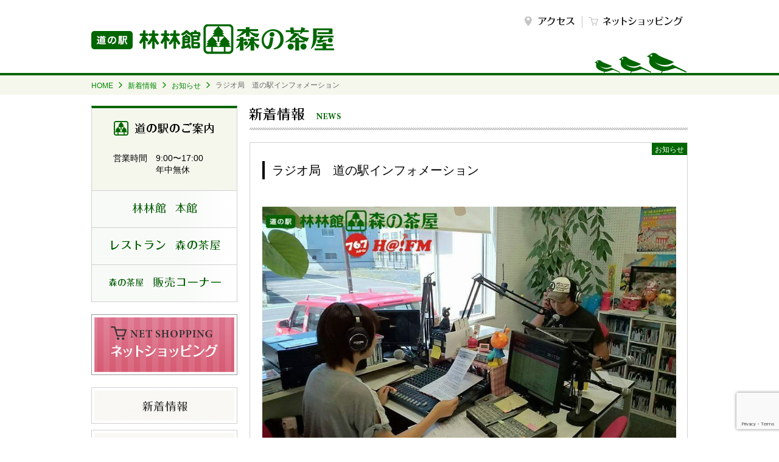

--- FILE ---
content_type: text/html; charset=UTF-8
request_url: https://rinrinkan.jp/news/305/
body_size: 32216
content:
     
<!DOCTYPE html>
<html lang="ja">
<head>
<meta charset="utf-8">
<meta http-equiv="X-UA-Compatible" content="IE=edge">
<meta name="viewport" content="width=device-width,user-scalable=0">

<title>ラジオ局　道の駅インフォメーション | 道の駅林林館</title>
<meta name='robots' content='max-image-preview:large' />
<link rel="alternate" type="application/rss+xml" title="道の駅林林館 &raquo; ラジオ局　道の駅インフォメーション のコメントのフィード" href="https://rinrinkan.jp/news/305/feed/" />
<link rel="alternate" title="oEmbed (JSON)" type="application/json+oembed" href="https://rinrinkan.jp/wp-json/oembed/1.0/embed?url=https%3A%2F%2Frinrinkan.jp%2Fnews%2F305%2F" />
<link rel="alternate" title="oEmbed (XML)" type="text/xml+oembed" href="https://rinrinkan.jp/wp-json/oembed/1.0/embed?url=https%3A%2F%2Frinrinkan.jp%2Fnews%2F305%2F&#038;format=xml" />
<style id='wp-img-auto-sizes-contain-inline-css' type='text/css'>
img:is([sizes=auto i],[sizes^="auto," i]){contain-intrinsic-size:3000px 1500px}
/*# sourceURL=wp-img-auto-sizes-contain-inline-css */
</style>
<style id='wp-emoji-styles-inline-css' type='text/css'>

	img.wp-smiley, img.emoji {
		display: inline !important;
		border: none !important;
		box-shadow: none !important;
		height: 1em !important;
		width: 1em !important;
		margin: 0 0.07em !important;
		vertical-align: -0.1em !important;
		background: none !important;
		padding: 0 !important;
	}
/*# sourceURL=wp-emoji-styles-inline-css */
</style>
<style id='wp-block-library-inline-css' type='text/css'>
:root{--wp-block-synced-color:#7a00df;--wp-block-synced-color--rgb:122,0,223;--wp-bound-block-color:var(--wp-block-synced-color);--wp-editor-canvas-background:#ddd;--wp-admin-theme-color:#007cba;--wp-admin-theme-color--rgb:0,124,186;--wp-admin-theme-color-darker-10:#006ba1;--wp-admin-theme-color-darker-10--rgb:0,107,160.5;--wp-admin-theme-color-darker-20:#005a87;--wp-admin-theme-color-darker-20--rgb:0,90,135;--wp-admin-border-width-focus:2px}@media (min-resolution:192dpi){:root{--wp-admin-border-width-focus:1.5px}}.wp-element-button{cursor:pointer}:root .has-very-light-gray-background-color{background-color:#eee}:root .has-very-dark-gray-background-color{background-color:#313131}:root .has-very-light-gray-color{color:#eee}:root .has-very-dark-gray-color{color:#313131}:root .has-vivid-green-cyan-to-vivid-cyan-blue-gradient-background{background:linear-gradient(135deg,#00d084,#0693e3)}:root .has-purple-crush-gradient-background{background:linear-gradient(135deg,#34e2e4,#4721fb 50%,#ab1dfe)}:root .has-hazy-dawn-gradient-background{background:linear-gradient(135deg,#faaca8,#dad0ec)}:root .has-subdued-olive-gradient-background{background:linear-gradient(135deg,#fafae1,#67a671)}:root .has-atomic-cream-gradient-background{background:linear-gradient(135deg,#fdd79a,#004a59)}:root .has-nightshade-gradient-background{background:linear-gradient(135deg,#330968,#31cdcf)}:root .has-midnight-gradient-background{background:linear-gradient(135deg,#020381,#2874fc)}:root{--wp--preset--font-size--normal:16px;--wp--preset--font-size--huge:42px}.has-regular-font-size{font-size:1em}.has-larger-font-size{font-size:2.625em}.has-normal-font-size{font-size:var(--wp--preset--font-size--normal)}.has-huge-font-size{font-size:var(--wp--preset--font-size--huge)}.has-text-align-center{text-align:center}.has-text-align-left{text-align:left}.has-text-align-right{text-align:right}.has-fit-text{white-space:nowrap!important}#end-resizable-editor-section{display:none}.aligncenter{clear:both}.items-justified-left{justify-content:flex-start}.items-justified-center{justify-content:center}.items-justified-right{justify-content:flex-end}.items-justified-space-between{justify-content:space-between}.screen-reader-text{border:0;clip-path:inset(50%);height:1px;margin:-1px;overflow:hidden;padding:0;position:absolute;width:1px;word-wrap:normal!important}.screen-reader-text:focus{background-color:#ddd;clip-path:none;color:#444;display:block;font-size:1em;height:auto;left:5px;line-height:normal;padding:15px 23px 14px;text-decoration:none;top:5px;width:auto;z-index:100000}html :where(.has-border-color){border-style:solid}html :where([style*=border-top-color]){border-top-style:solid}html :where([style*=border-right-color]){border-right-style:solid}html :where([style*=border-bottom-color]){border-bottom-style:solid}html :where([style*=border-left-color]){border-left-style:solid}html :where([style*=border-width]){border-style:solid}html :where([style*=border-top-width]){border-top-style:solid}html :where([style*=border-right-width]){border-right-style:solid}html :where([style*=border-bottom-width]){border-bottom-style:solid}html :where([style*=border-left-width]){border-left-style:solid}html :where(img[class*=wp-image-]){height:auto;max-width:100%}:where(figure){margin:0 0 1em}html :where(.is-position-sticky){--wp-admin--admin-bar--position-offset:var(--wp-admin--admin-bar--height,0px)}@media screen and (max-width:600px){html :where(.is-position-sticky){--wp-admin--admin-bar--position-offset:0px}}

/*# sourceURL=wp-block-library-inline-css */
</style><style id='global-styles-inline-css' type='text/css'>
:root{--wp--preset--aspect-ratio--square: 1;--wp--preset--aspect-ratio--4-3: 4/3;--wp--preset--aspect-ratio--3-4: 3/4;--wp--preset--aspect-ratio--3-2: 3/2;--wp--preset--aspect-ratio--2-3: 2/3;--wp--preset--aspect-ratio--16-9: 16/9;--wp--preset--aspect-ratio--9-16: 9/16;--wp--preset--color--black: #000000;--wp--preset--color--cyan-bluish-gray: #abb8c3;--wp--preset--color--white: #ffffff;--wp--preset--color--pale-pink: #f78da7;--wp--preset--color--vivid-red: #cf2e2e;--wp--preset--color--luminous-vivid-orange: #ff6900;--wp--preset--color--luminous-vivid-amber: #fcb900;--wp--preset--color--light-green-cyan: #7bdcb5;--wp--preset--color--vivid-green-cyan: #00d084;--wp--preset--color--pale-cyan-blue: #8ed1fc;--wp--preset--color--vivid-cyan-blue: #0693e3;--wp--preset--color--vivid-purple: #9b51e0;--wp--preset--gradient--vivid-cyan-blue-to-vivid-purple: linear-gradient(135deg,rgb(6,147,227) 0%,rgb(155,81,224) 100%);--wp--preset--gradient--light-green-cyan-to-vivid-green-cyan: linear-gradient(135deg,rgb(122,220,180) 0%,rgb(0,208,130) 100%);--wp--preset--gradient--luminous-vivid-amber-to-luminous-vivid-orange: linear-gradient(135deg,rgb(252,185,0) 0%,rgb(255,105,0) 100%);--wp--preset--gradient--luminous-vivid-orange-to-vivid-red: linear-gradient(135deg,rgb(255,105,0) 0%,rgb(207,46,46) 100%);--wp--preset--gradient--very-light-gray-to-cyan-bluish-gray: linear-gradient(135deg,rgb(238,238,238) 0%,rgb(169,184,195) 100%);--wp--preset--gradient--cool-to-warm-spectrum: linear-gradient(135deg,rgb(74,234,220) 0%,rgb(151,120,209) 20%,rgb(207,42,186) 40%,rgb(238,44,130) 60%,rgb(251,105,98) 80%,rgb(254,248,76) 100%);--wp--preset--gradient--blush-light-purple: linear-gradient(135deg,rgb(255,206,236) 0%,rgb(152,150,240) 100%);--wp--preset--gradient--blush-bordeaux: linear-gradient(135deg,rgb(254,205,165) 0%,rgb(254,45,45) 50%,rgb(107,0,62) 100%);--wp--preset--gradient--luminous-dusk: linear-gradient(135deg,rgb(255,203,112) 0%,rgb(199,81,192) 50%,rgb(65,88,208) 100%);--wp--preset--gradient--pale-ocean: linear-gradient(135deg,rgb(255,245,203) 0%,rgb(182,227,212) 50%,rgb(51,167,181) 100%);--wp--preset--gradient--electric-grass: linear-gradient(135deg,rgb(202,248,128) 0%,rgb(113,206,126) 100%);--wp--preset--gradient--midnight: linear-gradient(135deg,rgb(2,3,129) 0%,rgb(40,116,252) 100%);--wp--preset--font-size--small: 13px;--wp--preset--font-size--medium: 20px;--wp--preset--font-size--large: 36px;--wp--preset--font-size--x-large: 42px;--wp--preset--spacing--20: 0.44rem;--wp--preset--spacing--30: 0.67rem;--wp--preset--spacing--40: 1rem;--wp--preset--spacing--50: 1.5rem;--wp--preset--spacing--60: 2.25rem;--wp--preset--spacing--70: 3.38rem;--wp--preset--spacing--80: 5.06rem;--wp--preset--shadow--natural: 6px 6px 9px rgba(0, 0, 0, 0.2);--wp--preset--shadow--deep: 12px 12px 50px rgba(0, 0, 0, 0.4);--wp--preset--shadow--sharp: 6px 6px 0px rgba(0, 0, 0, 0.2);--wp--preset--shadow--outlined: 6px 6px 0px -3px rgb(255, 255, 255), 6px 6px rgb(0, 0, 0);--wp--preset--shadow--crisp: 6px 6px 0px rgb(0, 0, 0);}:where(.is-layout-flex){gap: 0.5em;}:where(.is-layout-grid){gap: 0.5em;}body .is-layout-flex{display: flex;}.is-layout-flex{flex-wrap: wrap;align-items: center;}.is-layout-flex > :is(*, div){margin: 0;}body .is-layout-grid{display: grid;}.is-layout-grid > :is(*, div){margin: 0;}:where(.wp-block-columns.is-layout-flex){gap: 2em;}:where(.wp-block-columns.is-layout-grid){gap: 2em;}:where(.wp-block-post-template.is-layout-flex){gap: 1.25em;}:where(.wp-block-post-template.is-layout-grid){gap: 1.25em;}.has-black-color{color: var(--wp--preset--color--black) !important;}.has-cyan-bluish-gray-color{color: var(--wp--preset--color--cyan-bluish-gray) !important;}.has-white-color{color: var(--wp--preset--color--white) !important;}.has-pale-pink-color{color: var(--wp--preset--color--pale-pink) !important;}.has-vivid-red-color{color: var(--wp--preset--color--vivid-red) !important;}.has-luminous-vivid-orange-color{color: var(--wp--preset--color--luminous-vivid-orange) !important;}.has-luminous-vivid-amber-color{color: var(--wp--preset--color--luminous-vivid-amber) !important;}.has-light-green-cyan-color{color: var(--wp--preset--color--light-green-cyan) !important;}.has-vivid-green-cyan-color{color: var(--wp--preset--color--vivid-green-cyan) !important;}.has-pale-cyan-blue-color{color: var(--wp--preset--color--pale-cyan-blue) !important;}.has-vivid-cyan-blue-color{color: var(--wp--preset--color--vivid-cyan-blue) !important;}.has-vivid-purple-color{color: var(--wp--preset--color--vivid-purple) !important;}.has-black-background-color{background-color: var(--wp--preset--color--black) !important;}.has-cyan-bluish-gray-background-color{background-color: var(--wp--preset--color--cyan-bluish-gray) !important;}.has-white-background-color{background-color: var(--wp--preset--color--white) !important;}.has-pale-pink-background-color{background-color: var(--wp--preset--color--pale-pink) !important;}.has-vivid-red-background-color{background-color: var(--wp--preset--color--vivid-red) !important;}.has-luminous-vivid-orange-background-color{background-color: var(--wp--preset--color--luminous-vivid-orange) !important;}.has-luminous-vivid-amber-background-color{background-color: var(--wp--preset--color--luminous-vivid-amber) !important;}.has-light-green-cyan-background-color{background-color: var(--wp--preset--color--light-green-cyan) !important;}.has-vivid-green-cyan-background-color{background-color: var(--wp--preset--color--vivid-green-cyan) !important;}.has-pale-cyan-blue-background-color{background-color: var(--wp--preset--color--pale-cyan-blue) !important;}.has-vivid-cyan-blue-background-color{background-color: var(--wp--preset--color--vivid-cyan-blue) !important;}.has-vivid-purple-background-color{background-color: var(--wp--preset--color--vivid-purple) !important;}.has-black-border-color{border-color: var(--wp--preset--color--black) !important;}.has-cyan-bluish-gray-border-color{border-color: var(--wp--preset--color--cyan-bluish-gray) !important;}.has-white-border-color{border-color: var(--wp--preset--color--white) !important;}.has-pale-pink-border-color{border-color: var(--wp--preset--color--pale-pink) !important;}.has-vivid-red-border-color{border-color: var(--wp--preset--color--vivid-red) !important;}.has-luminous-vivid-orange-border-color{border-color: var(--wp--preset--color--luminous-vivid-orange) !important;}.has-luminous-vivid-amber-border-color{border-color: var(--wp--preset--color--luminous-vivid-amber) !important;}.has-light-green-cyan-border-color{border-color: var(--wp--preset--color--light-green-cyan) !important;}.has-vivid-green-cyan-border-color{border-color: var(--wp--preset--color--vivid-green-cyan) !important;}.has-pale-cyan-blue-border-color{border-color: var(--wp--preset--color--pale-cyan-blue) !important;}.has-vivid-cyan-blue-border-color{border-color: var(--wp--preset--color--vivid-cyan-blue) !important;}.has-vivid-purple-border-color{border-color: var(--wp--preset--color--vivid-purple) !important;}.has-vivid-cyan-blue-to-vivid-purple-gradient-background{background: var(--wp--preset--gradient--vivid-cyan-blue-to-vivid-purple) !important;}.has-light-green-cyan-to-vivid-green-cyan-gradient-background{background: var(--wp--preset--gradient--light-green-cyan-to-vivid-green-cyan) !important;}.has-luminous-vivid-amber-to-luminous-vivid-orange-gradient-background{background: var(--wp--preset--gradient--luminous-vivid-amber-to-luminous-vivid-orange) !important;}.has-luminous-vivid-orange-to-vivid-red-gradient-background{background: var(--wp--preset--gradient--luminous-vivid-orange-to-vivid-red) !important;}.has-very-light-gray-to-cyan-bluish-gray-gradient-background{background: var(--wp--preset--gradient--very-light-gray-to-cyan-bluish-gray) !important;}.has-cool-to-warm-spectrum-gradient-background{background: var(--wp--preset--gradient--cool-to-warm-spectrum) !important;}.has-blush-light-purple-gradient-background{background: var(--wp--preset--gradient--blush-light-purple) !important;}.has-blush-bordeaux-gradient-background{background: var(--wp--preset--gradient--blush-bordeaux) !important;}.has-luminous-dusk-gradient-background{background: var(--wp--preset--gradient--luminous-dusk) !important;}.has-pale-ocean-gradient-background{background: var(--wp--preset--gradient--pale-ocean) !important;}.has-electric-grass-gradient-background{background: var(--wp--preset--gradient--electric-grass) !important;}.has-midnight-gradient-background{background: var(--wp--preset--gradient--midnight) !important;}.has-small-font-size{font-size: var(--wp--preset--font-size--small) !important;}.has-medium-font-size{font-size: var(--wp--preset--font-size--medium) !important;}.has-large-font-size{font-size: var(--wp--preset--font-size--large) !important;}.has-x-large-font-size{font-size: var(--wp--preset--font-size--x-large) !important;}
/*# sourceURL=global-styles-inline-css */
</style>

<style id='classic-theme-styles-inline-css' type='text/css'>
/*! This file is auto-generated */
.wp-block-button__link{color:#fff;background-color:#32373c;border-radius:9999px;box-shadow:none;text-decoration:none;padding:calc(.667em + 2px) calc(1.333em + 2px);font-size:1.125em}.wp-block-file__button{background:#32373c;color:#fff;text-decoration:none}
/*# sourceURL=/wp-includes/css/classic-themes.min.css */
</style>
<link rel='stylesheet' id='contact-form-7-css' href='https://rinrinkan.jp/wp-content/plugins/contact-form-7/includes/css/styles.css?ver=6.1.4' type='text/css' media='all' />
<!--n2css--><!--n2js--><link rel="https://api.w.org/" href="https://rinrinkan.jp/wp-json/" /><link rel="alternate" title="JSON" type="application/json" href="https://rinrinkan.jp/wp-json/wp/v2/posts/305" /><link rel="EditURI" type="application/rsd+xml" title="RSD" href="https://rinrinkan.jp/xmlrpc.php?rsd" />
<meta name="generator" content="WordPress 6.9" />
<link rel="canonical" href="https://rinrinkan.jp/news/305/" />
<link rel='shortlink' href='https://rinrinkan.jp/?p=305' />
<!-- OGP -->
<meta property="og:type" content="blog">
<meta property="og:description" content="ラジオ局【H@FM  76.7mhz  道の駅インフォメーション】 本日１２月２日１２：２０頃より H@FM  道の駅イ ...">
<meta property="og:title" content="ラジオ局　道の駅インフォメーション">
<meta property="og:url" content="https://rinrinkan.jp/news/305/">
<meta property="og:image" content="https://rinrinkan.jp/wp-content/uploads/2016/12/FB_IMG_1480643783320.jpg">
<meta property="og:site_name" content="道の駅林林館">
<meta property="og:locale" content="ja_JP" />
<meta property="fb:admins" content="道の駅-林林館-983404125026397">
<meta property="fb:app_id" content="道の駅-林林館-983404125026397">
<!-- /OGP -->

<link rel="stylesheet" href="https://rinrinkan.jp/css/style.css" />
<link rel="apple-touch-icon" href="https://rinrinkan.jp/images/apple-touch-icon.png" />
<link rel="shortcut icon" href="https://rinrinkan.jp/images/favicon.ico" />

<script src="https://rinrinkan.jp/js/jquery-1.11.3.min.js"></script>
<!--[if !IE]><!-->
<script src="https://rinrinkan.jp/js/require.js" data-main="https://rinrinkan.jp/js/index"></script>
<![endif]-->
<script src="https://rinrinkan.jp/js/common.js"></script>
<script src="https://rinrinkan.jp/js/ga.js"></script>
<!--[if lt IE 9]> 
<script src="https://rinrinkan.jp/js/IE9.js"></script>
<![endif]-->

</head>

<body class="single">
<header id="top">
  <div class="inner">
      <a href="https://rinrinkan.jp">
      <h1><img src="https://rinrinkan.jp/images/logo.png" width="400" height="50" alt="道の駅 林林館　森の茶屋"></h1>
      <nav id="pc">
      <ul>
        <li class="access"><a href="https://rinrinkan.jp/access/"><i class="ico_access"></i><img src="https://rinrinkan.jp/images/header_nav_access.png" width="66" height="20" alt="アクセス"></a></li>
        <li class="shop"><a href="https://shop.rinrinkan.jp" target="_blank"><i class="ico_cart"></i><img src="https://rinrinkan.jp/images/header_nav_shopping.png" width="133" height="20" alt="ネットショッピング"></a></li>
      </ul>
    </nav>
    <nav id="smart">
      <ul>
        <li id="btn_open"><img src="https://rinrinkan.jp/images/btn_menu.png" width="60" height="60" alt="menu"></li>
        <li id="btn_close"><img src="https://rinrinkan.jp/images/btn_menu_close.png" width="60" height="60" alt="close"></li>
      </ul>
    </nav>

  </div>
</header><div id="container">

<nav id="bread-crumb" class="bread_crumb">
	<ul>
		<li class="level-1 top"><a href="https://rinrinkan.jp/">HOME</a></li>
		<li class="level-2 sub"><a href="https://rinrinkan.jp/news/">新着情報</a></li>
		<li class="level-3 sub"><a href="https://rinrinkan.jp/news/category/infomation/">お知らせ</a></li>
		<li class="level-4 sub tail current">ラジオ局　道の駅インフォメーション</li>
	</ul>
</nav>

	<div class="inner clearfix">
    
      <nav id="left_column" role="navigation">
        <section>
        <ul class="michinoeki">
          <li>
            <h2>道の駅のご案内</h2>
            <dl class="open">
              <dt>営業時間</dt>
              <dd>9:00〜17:00<br>年中無休</dd>
            </dl>
          </li>
          <li class="rinrinkan"><a href="https://rinrinkan.jp/rinrinkan/"><img src="https://rinrinkan.jp/images/nav_rinrinkan.png" width="238" height="59" alt="林林館 本館"></a></li>
          <li class="restaurant"><a href="https://rinrinkan.jp/restaurant/"><img src="https://rinrinkan.jp/images/nav_restaurant.png" width="238" height="59" alt="レストラン 森の屋"></a></li>
          <li class="market"><a href="https://rinrinkan.jp/market/"><img src="https://rinrinkan.jp/images/nav_market.png" width="238" height="59" alt="森の茶屋 販売コーナー"></a></li>
        </ul>
        <p class="bnr"><a href="https://shop.rinrinkan.jp" target="_blank"><img src="https://rinrinkan.jp/images/bnr_netshopping.png" width="240" height="100" alt="みやぎ登米ふるさと館"></a></p>
        <ul class="other">
          <li class="news"><a href="https://rinrinkan.jp/news/"><img src="https://rinrinkan.jp/images/nav_news.png" width="240" height="60" alt="新着情報"></a></li>
          <li class="access"><a href="https://rinrinkan.jp/access/"><img src="https://rinrinkan.jp/images/nav_access.png" width="240" height="60" alt="アクセス"></a></li>
          <li class="facebook"><a href="https://facebook.com/rinrinkan.jp" target="_blank"><img src="https://rinrinkan.jp/images/nav_facebook.png" width="240" height="60" alt="Facebook"></a></li>
          <li class="twitter"><a href="https://twitter.com/rinrinkan_jp" target="_blank"><img src="https://rinrinkan.jp/images/nav_twitter.png" width="240" height="60" alt="Twitter"></a></li>
          <li class="instagram"><a href="https://www.instagram.com/rinrinkan_jp/" target="_blank"><img src="https://rinrinkan.jp/images/nav_instagram.png" width="240" height="60" alt="Twitter"></a></li>
          <li class="guide"><a href="https://rinrinkan.jp/guide/"><img src="https://rinrinkan.jp/images/nav_guide.png" width="240" height="60" alt="周辺情報"></a></li>
          <li class="about"><a href="https://rinrinkan.jp/about/"><img src="https://rinrinkan.jp/images/nav_about.png" width="240" height="60" alt="会社概要"></a></li>
          <li class="contact"><a href="https://rinrinkan.jp/contact/"><img src="https://rinrinkan.jp/images/nav_contact.png" width="240" height="60" alt="お問い合わせ"></a></li>
        </ul>
        <p class="bnr"><a href="https://mitakido.jp" target="_blank"><img src="https://rinrinkan.jp/images/bnr_mitakido.png" width="240" height="60" alt="道の駅三滝堂"></a></p>
        </section>
      </nav>
<div id="main">

<h2 class="ttl"><img src="/images/news_ttl.png" width="163" height="36" alt="新着情報"></h2>
<section id="news">
<article class="editorial">


<p class="category infomation">お知らせ</p>
<h2>ラジオ局　道の駅インフォメーション</h2>

	<div class="featured-media">
		<img width="680" height="383" src="https://rinrinkan.jp/wp-content/uploads/2016/12/FB_IMG_1480643783320.jpg" class="attachment-single_thumbnail size-single_thumbnail wp-post-image" alt="" decoding="async" loading="lazy" srcset="https://rinrinkan.jp/wp-content/uploads/2016/12/FB_IMG_1480643783320.jpg 960w, https://rinrinkan.jp/wp-content/uploads/2016/12/FB_IMG_1480643783320-300x169.jpg 300w, https://rinrinkan.jp/wp-content/uploads/2016/12/FB_IMG_1480643783320-768x432.jpg 768w" sizes="auto, (max-width: 680px) 100vw, 680px" />	</div> <!-- /featured-media -->

<p id="yui_3_2_0_1_14806455014312114" dir="ltr"><img fetchpriority="high" decoding="async" class="alignnone size-full wp-image-307" src="http://rinrinkan.ecnet.jp/wp-content/uploads/2016/12/val_top-main3.png" alt="val_top-main3" width="980" height="408" srcset="https://rinrinkan.jp/wp-content/uploads/2016/12/val_top-main3.png 980w, https://rinrinkan.jp/wp-content/uploads/2016/12/val_top-main3-300x125.png 300w, https://rinrinkan.jp/wp-content/uploads/2016/12/val_top-main3-768x320.png 768w" sizes="(max-width: 980px) 100vw, 980px" /><strong>ラジオ局【H@FM  76.7mhz  道の駅インフォメーション】</strong></p>
<p dir="ltr">本日１２月２日１２：２０頃より
H@FM  道の駅インフォメーションにて</p>
<p dir="ltr">今週末開催！日本一はっとフェスティバルに、森の茶屋レストラン『季節限定おすすめメニュー』
森の茶屋の商品やテイクアウトコーナー森のホタルなど</p>
<p dir="ltr">１２月、最新のごあんないをいたします♪♪</p>
<p dir="ltr">ぜひぜひ！お聞き逃しのないよう、ご視聴よろしくお願いします！！</p>
<p id="yui_3_2_0_1_14806455014312111" dir="ltr">byぼっぽりおのでら(笑)<img decoding="async" class="alignnone size-full wp-image-306" src="http://rinrinkan.ecnet.jp/wp-content/uploads/2016/12/FB_IMG_1480643783320.jpg" alt="fb_img_1480643783320" width="960" height="540" srcset="https://rinrinkan.jp/wp-content/uploads/2016/12/FB_IMG_1480643783320.jpg 960w, https://rinrinkan.jp/wp-content/uploads/2016/12/FB_IMG_1480643783320-300x169.jpg 300w, https://rinrinkan.jp/wp-content/uploads/2016/12/FB_IMG_1480643783320-768x432.jpg 768w" sizes="(max-width: 960px) 100vw, 960px" /></p>
<p dir="ltr"><img decoding="async" class="alignnone size-full wp-image-308" src="http://rinrinkan.ecnet.jp/wp-content/uploads/2016/12/FB_IMG_1480643798402.jpg" alt="fb_img_1480643798402" width="936" height="600" srcset="https://rinrinkan.jp/wp-content/uploads/2016/12/FB_IMG_1480643798402.jpg 936w, https://rinrinkan.jp/wp-content/uploads/2016/12/FB_IMG_1480643798402-300x192.jpg 300w, https://rinrinkan.jp/wp-content/uploads/2016/12/FB_IMG_1480643798402-768x492.jpg 768w" sizes="(max-width: 936px) 100vw, 936px" /></p><div class="postinfo">
                <section id="snsArea">
                	<div id="fb-root"></div>
					<script>(function(d, s, id) {
					  var js, fjs = d.getElementsByTagName(s)[0];
					  if (d.getElementById(id)) return;
					  js = d.createElement(s); js.id = id;
					  js.src = "//connect.facebook.net/ja_JP/sdk.js#xfbml=1&version=v2.8";
					  fjs.parentNode.insertBefore(js, fjs);
					}(document, 'script', 'facebook-jssdk'));</script>
                    <ul class="social_buttons">
		              <li>
		              <div class="fb-share-button" data-href="https://rinrinkan.jp/news/305/" data-layout="button" data-size="small" data-mobile-iframe="true"><a class="fb-xfbml-parse-ignore" target="_blank" href="https://www.facebook.com/sharer/sharer.php?u=https://rinrinkan.jp/news/305/&amp;src=sdkpreparse">シェア</a></div>
		              </li>
		              <li>
		                <a href="https://twitter.com/share" class="twitter-share-button" data-lang="ja">Tweet</a>
		<script>!function(d,s,id){var js,fjs=d.getElementsByTagName(s)[0];if(!d.getElementById(id)){js=d.createElement(s);js.id=id;js.src="//platform.twitter.com/widgets.js";fjs.parentNode.insertBefore(js,fjs);}}(document,"script","twitter-wjs");</script>
		              </li>
                    </ul>
                </section><time datetime="2016-12-02">2016年12月2日</time>

</div>
</article>

</section>



  </div>
</div>
<!--//#container-->
<footer>
	<div id="copy">copyright &copy;2015 株式会社みやぎ東和開発公社 all rights reserved.</div>
</footer>
<p id="page-top"><a href="#top" class="ico_arrow-up">PAGE TOP</a></p>
<script type="speculationrules">
{"prefetch":[{"source":"document","where":{"and":[{"href_matches":"/*"},{"not":{"href_matches":["/wp-*.php","/wp-admin/*","/wp-content/uploads/*","/wp-content/*","/wp-content/plugins/*","/wp-content/themes/moricha/*","/*\\?(.+)"]}},{"not":{"selector_matches":"a[rel~=\"nofollow\"]"}},{"not":{"selector_matches":".no-prefetch, .no-prefetch a"}}]},"eagerness":"conservative"}]}
</script>
<script type="text/javascript" src="https://rinrinkan.jp/wp-includes/js/dist/hooks.min.js?ver=dd5603f07f9220ed27f1" id="wp-hooks-js"></script>
<script type="text/javascript" src="https://rinrinkan.jp/wp-includes/js/dist/i18n.min.js?ver=c26c3dc7bed366793375" id="wp-i18n-js"></script>
<script type="text/javascript" id="wp-i18n-js-after">
/* <![CDATA[ */
wp.i18n.setLocaleData( { 'text direction\u0004ltr': [ 'ltr' ] } );
//# sourceURL=wp-i18n-js-after
/* ]]> */
</script>
<script type="text/javascript" src="https://rinrinkan.jp/wp-content/plugins/contact-form-7/includes/swv/js/index.js?ver=6.1.4" id="swv-js"></script>
<script type="text/javascript" id="contact-form-7-js-translations">
/* <![CDATA[ */
( function( domain, translations ) {
	var localeData = translations.locale_data[ domain ] || translations.locale_data.messages;
	localeData[""].domain = domain;
	wp.i18n.setLocaleData( localeData, domain );
} )( "contact-form-7", {"translation-revision-date":"2025-11-30 08:12:23+0000","generator":"GlotPress\/4.0.3","domain":"messages","locale_data":{"messages":{"":{"domain":"messages","plural-forms":"nplurals=1; plural=0;","lang":"ja_JP"},"This contact form is placed in the wrong place.":["\u3053\u306e\u30b3\u30f3\u30bf\u30af\u30c8\u30d5\u30a9\u30fc\u30e0\u306f\u9593\u9055\u3063\u305f\u4f4d\u7f6e\u306b\u7f6e\u304b\u308c\u3066\u3044\u307e\u3059\u3002"],"Error:":["\u30a8\u30e9\u30fc:"]}},"comment":{"reference":"includes\/js\/index.js"}} );
//# sourceURL=contact-form-7-js-translations
/* ]]> */
</script>
<script type="text/javascript" id="contact-form-7-js-before">
/* <![CDATA[ */
var wpcf7 = {
    "api": {
        "root": "https:\/\/rinrinkan.jp\/wp-json\/",
        "namespace": "contact-form-7\/v1"
    }
};
//# sourceURL=contact-form-7-js-before
/* ]]> */
</script>
<script type="text/javascript" src="https://rinrinkan.jp/wp-content/plugins/contact-form-7/includes/js/index.js?ver=6.1.4" id="contact-form-7-js"></script>
<script type="text/javascript" src="https://www.google.com/recaptcha/api.js?render=6Lff0cIUAAAAAM9rPpAukmYcwBTQQaI5L1O7f0lc&amp;ver=3.0" id="google-recaptcha-js"></script>
<script type="text/javascript" src="https://rinrinkan.jp/wp-includes/js/dist/vendor/wp-polyfill.min.js?ver=3.15.0" id="wp-polyfill-js"></script>
<script type="text/javascript" id="wpcf7-recaptcha-js-before">
/* <![CDATA[ */
var wpcf7_recaptcha = {
    "sitekey": "6Lff0cIUAAAAAM9rPpAukmYcwBTQQaI5L1O7f0lc",
    "actions": {
        "homepage": "homepage",
        "contactform": "contactform"
    }
};
//# sourceURL=wpcf7-recaptcha-js-before
/* ]]> */
</script>
<script type="text/javascript" src="https://rinrinkan.jp/wp-content/plugins/contact-form-7/modules/recaptcha/index.js?ver=6.1.4" id="wpcf7-recaptcha-js"></script>
<script id="wp-emoji-settings" type="application/json">
{"baseUrl":"https://s.w.org/images/core/emoji/17.0.2/72x72/","ext":".png","svgUrl":"https://s.w.org/images/core/emoji/17.0.2/svg/","svgExt":".svg","source":{"concatemoji":"https://rinrinkan.jp/wp-includes/js/wp-emoji-release.min.js?ver=6.9"}}
</script>
<script type="module">
/* <![CDATA[ */
/*! This file is auto-generated */
const a=JSON.parse(document.getElementById("wp-emoji-settings").textContent),o=(window._wpemojiSettings=a,"wpEmojiSettingsSupports"),s=["flag","emoji"];function i(e){try{var t={supportTests:e,timestamp:(new Date).valueOf()};sessionStorage.setItem(o,JSON.stringify(t))}catch(e){}}function c(e,t,n){e.clearRect(0,0,e.canvas.width,e.canvas.height),e.fillText(t,0,0);t=new Uint32Array(e.getImageData(0,0,e.canvas.width,e.canvas.height).data);e.clearRect(0,0,e.canvas.width,e.canvas.height),e.fillText(n,0,0);const a=new Uint32Array(e.getImageData(0,0,e.canvas.width,e.canvas.height).data);return t.every((e,t)=>e===a[t])}function p(e,t){e.clearRect(0,0,e.canvas.width,e.canvas.height),e.fillText(t,0,0);var n=e.getImageData(16,16,1,1);for(let e=0;e<n.data.length;e++)if(0!==n.data[e])return!1;return!0}function u(e,t,n,a){switch(t){case"flag":return n(e,"\ud83c\udff3\ufe0f\u200d\u26a7\ufe0f","\ud83c\udff3\ufe0f\u200b\u26a7\ufe0f")?!1:!n(e,"\ud83c\udde8\ud83c\uddf6","\ud83c\udde8\u200b\ud83c\uddf6")&&!n(e,"\ud83c\udff4\udb40\udc67\udb40\udc62\udb40\udc65\udb40\udc6e\udb40\udc67\udb40\udc7f","\ud83c\udff4\u200b\udb40\udc67\u200b\udb40\udc62\u200b\udb40\udc65\u200b\udb40\udc6e\u200b\udb40\udc67\u200b\udb40\udc7f");case"emoji":return!a(e,"\ud83e\u1fac8")}return!1}function f(e,t,n,a){let r;const o=(r="undefined"!=typeof WorkerGlobalScope&&self instanceof WorkerGlobalScope?new OffscreenCanvas(300,150):document.createElement("canvas")).getContext("2d",{willReadFrequently:!0}),s=(o.textBaseline="top",o.font="600 32px Arial",{});return e.forEach(e=>{s[e]=t(o,e,n,a)}),s}function r(e){var t=document.createElement("script");t.src=e,t.defer=!0,document.head.appendChild(t)}a.supports={everything:!0,everythingExceptFlag:!0},new Promise(t=>{let n=function(){try{var e=JSON.parse(sessionStorage.getItem(o));if("object"==typeof e&&"number"==typeof e.timestamp&&(new Date).valueOf()<e.timestamp+604800&&"object"==typeof e.supportTests)return e.supportTests}catch(e){}return null}();if(!n){if("undefined"!=typeof Worker&&"undefined"!=typeof OffscreenCanvas&&"undefined"!=typeof URL&&URL.createObjectURL&&"undefined"!=typeof Blob)try{var e="postMessage("+f.toString()+"("+[JSON.stringify(s),u.toString(),c.toString(),p.toString()].join(",")+"));",a=new Blob([e],{type:"text/javascript"});const r=new Worker(URL.createObjectURL(a),{name:"wpTestEmojiSupports"});return void(r.onmessage=e=>{i(n=e.data),r.terminate(),t(n)})}catch(e){}i(n=f(s,u,c,p))}t(n)}).then(e=>{for(const n in e)a.supports[n]=e[n],a.supports.everything=a.supports.everything&&a.supports[n],"flag"!==n&&(a.supports.everythingExceptFlag=a.supports.everythingExceptFlag&&a.supports[n]);var t;a.supports.everythingExceptFlag=a.supports.everythingExceptFlag&&!a.supports.flag,a.supports.everything||((t=a.source||{}).concatemoji?r(t.concatemoji):t.wpemoji&&t.twemoji&&(r(t.twemoji),r(t.wpemoji)))});
//# sourceURL=https://rinrinkan.jp/wp-includes/js/wp-emoji-loader.min.js
/* ]]> */
</script>
</body>
</html>   

--- FILE ---
content_type: text/html; charset=utf-8
request_url: https://www.google.com/recaptcha/api2/anchor?ar=1&k=6Lff0cIUAAAAAM9rPpAukmYcwBTQQaI5L1O7f0lc&co=aHR0cHM6Ly9yaW5yaW5rYW4uanA6NDQz&hl=en&v=N67nZn4AqZkNcbeMu4prBgzg&size=invisible&anchor-ms=20000&execute-ms=30000&cb=ewjbobgmkvpl
body_size: 48865
content:
<!DOCTYPE HTML><html dir="ltr" lang="en"><head><meta http-equiv="Content-Type" content="text/html; charset=UTF-8">
<meta http-equiv="X-UA-Compatible" content="IE=edge">
<title>reCAPTCHA</title>
<style type="text/css">
/* cyrillic-ext */
@font-face {
  font-family: 'Roboto';
  font-style: normal;
  font-weight: 400;
  font-stretch: 100%;
  src: url(//fonts.gstatic.com/s/roboto/v48/KFO7CnqEu92Fr1ME7kSn66aGLdTylUAMa3GUBHMdazTgWw.woff2) format('woff2');
  unicode-range: U+0460-052F, U+1C80-1C8A, U+20B4, U+2DE0-2DFF, U+A640-A69F, U+FE2E-FE2F;
}
/* cyrillic */
@font-face {
  font-family: 'Roboto';
  font-style: normal;
  font-weight: 400;
  font-stretch: 100%;
  src: url(//fonts.gstatic.com/s/roboto/v48/KFO7CnqEu92Fr1ME7kSn66aGLdTylUAMa3iUBHMdazTgWw.woff2) format('woff2');
  unicode-range: U+0301, U+0400-045F, U+0490-0491, U+04B0-04B1, U+2116;
}
/* greek-ext */
@font-face {
  font-family: 'Roboto';
  font-style: normal;
  font-weight: 400;
  font-stretch: 100%;
  src: url(//fonts.gstatic.com/s/roboto/v48/KFO7CnqEu92Fr1ME7kSn66aGLdTylUAMa3CUBHMdazTgWw.woff2) format('woff2');
  unicode-range: U+1F00-1FFF;
}
/* greek */
@font-face {
  font-family: 'Roboto';
  font-style: normal;
  font-weight: 400;
  font-stretch: 100%;
  src: url(//fonts.gstatic.com/s/roboto/v48/KFO7CnqEu92Fr1ME7kSn66aGLdTylUAMa3-UBHMdazTgWw.woff2) format('woff2');
  unicode-range: U+0370-0377, U+037A-037F, U+0384-038A, U+038C, U+038E-03A1, U+03A3-03FF;
}
/* math */
@font-face {
  font-family: 'Roboto';
  font-style: normal;
  font-weight: 400;
  font-stretch: 100%;
  src: url(//fonts.gstatic.com/s/roboto/v48/KFO7CnqEu92Fr1ME7kSn66aGLdTylUAMawCUBHMdazTgWw.woff2) format('woff2');
  unicode-range: U+0302-0303, U+0305, U+0307-0308, U+0310, U+0312, U+0315, U+031A, U+0326-0327, U+032C, U+032F-0330, U+0332-0333, U+0338, U+033A, U+0346, U+034D, U+0391-03A1, U+03A3-03A9, U+03B1-03C9, U+03D1, U+03D5-03D6, U+03F0-03F1, U+03F4-03F5, U+2016-2017, U+2034-2038, U+203C, U+2040, U+2043, U+2047, U+2050, U+2057, U+205F, U+2070-2071, U+2074-208E, U+2090-209C, U+20D0-20DC, U+20E1, U+20E5-20EF, U+2100-2112, U+2114-2115, U+2117-2121, U+2123-214F, U+2190, U+2192, U+2194-21AE, U+21B0-21E5, U+21F1-21F2, U+21F4-2211, U+2213-2214, U+2216-22FF, U+2308-230B, U+2310, U+2319, U+231C-2321, U+2336-237A, U+237C, U+2395, U+239B-23B7, U+23D0, U+23DC-23E1, U+2474-2475, U+25AF, U+25B3, U+25B7, U+25BD, U+25C1, U+25CA, U+25CC, U+25FB, U+266D-266F, U+27C0-27FF, U+2900-2AFF, U+2B0E-2B11, U+2B30-2B4C, U+2BFE, U+3030, U+FF5B, U+FF5D, U+1D400-1D7FF, U+1EE00-1EEFF;
}
/* symbols */
@font-face {
  font-family: 'Roboto';
  font-style: normal;
  font-weight: 400;
  font-stretch: 100%;
  src: url(//fonts.gstatic.com/s/roboto/v48/KFO7CnqEu92Fr1ME7kSn66aGLdTylUAMaxKUBHMdazTgWw.woff2) format('woff2');
  unicode-range: U+0001-000C, U+000E-001F, U+007F-009F, U+20DD-20E0, U+20E2-20E4, U+2150-218F, U+2190, U+2192, U+2194-2199, U+21AF, U+21E6-21F0, U+21F3, U+2218-2219, U+2299, U+22C4-22C6, U+2300-243F, U+2440-244A, U+2460-24FF, U+25A0-27BF, U+2800-28FF, U+2921-2922, U+2981, U+29BF, U+29EB, U+2B00-2BFF, U+4DC0-4DFF, U+FFF9-FFFB, U+10140-1018E, U+10190-1019C, U+101A0, U+101D0-101FD, U+102E0-102FB, U+10E60-10E7E, U+1D2C0-1D2D3, U+1D2E0-1D37F, U+1F000-1F0FF, U+1F100-1F1AD, U+1F1E6-1F1FF, U+1F30D-1F30F, U+1F315, U+1F31C, U+1F31E, U+1F320-1F32C, U+1F336, U+1F378, U+1F37D, U+1F382, U+1F393-1F39F, U+1F3A7-1F3A8, U+1F3AC-1F3AF, U+1F3C2, U+1F3C4-1F3C6, U+1F3CA-1F3CE, U+1F3D4-1F3E0, U+1F3ED, U+1F3F1-1F3F3, U+1F3F5-1F3F7, U+1F408, U+1F415, U+1F41F, U+1F426, U+1F43F, U+1F441-1F442, U+1F444, U+1F446-1F449, U+1F44C-1F44E, U+1F453, U+1F46A, U+1F47D, U+1F4A3, U+1F4B0, U+1F4B3, U+1F4B9, U+1F4BB, U+1F4BF, U+1F4C8-1F4CB, U+1F4D6, U+1F4DA, U+1F4DF, U+1F4E3-1F4E6, U+1F4EA-1F4ED, U+1F4F7, U+1F4F9-1F4FB, U+1F4FD-1F4FE, U+1F503, U+1F507-1F50B, U+1F50D, U+1F512-1F513, U+1F53E-1F54A, U+1F54F-1F5FA, U+1F610, U+1F650-1F67F, U+1F687, U+1F68D, U+1F691, U+1F694, U+1F698, U+1F6AD, U+1F6B2, U+1F6B9-1F6BA, U+1F6BC, U+1F6C6-1F6CF, U+1F6D3-1F6D7, U+1F6E0-1F6EA, U+1F6F0-1F6F3, U+1F6F7-1F6FC, U+1F700-1F7FF, U+1F800-1F80B, U+1F810-1F847, U+1F850-1F859, U+1F860-1F887, U+1F890-1F8AD, U+1F8B0-1F8BB, U+1F8C0-1F8C1, U+1F900-1F90B, U+1F93B, U+1F946, U+1F984, U+1F996, U+1F9E9, U+1FA00-1FA6F, U+1FA70-1FA7C, U+1FA80-1FA89, U+1FA8F-1FAC6, U+1FACE-1FADC, U+1FADF-1FAE9, U+1FAF0-1FAF8, U+1FB00-1FBFF;
}
/* vietnamese */
@font-face {
  font-family: 'Roboto';
  font-style: normal;
  font-weight: 400;
  font-stretch: 100%;
  src: url(//fonts.gstatic.com/s/roboto/v48/KFO7CnqEu92Fr1ME7kSn66aGLdTylUAMa3OUBHMdazTgWw.woff2) format('woff2');
  unicode-range: U+0102-0103, U+0110-0111, U+0128-0129, U+0168-0169, U+01A0-01A1, U+01AF-01B0, U+0300-0301, U+0303-0304, U+0308-0309, U+0323, U+0329, U+1EA0-1EF9, U+20AB;
}
/* latin-ext */
@font-face {
  font-family: 'Roboto';
  font-style: normal;
  font-weight: 400;
  font-stretch: 100%;
  src: url(//fonts.gstatic.com/s/roboto/v48/KFO7CnqEu92Fr1ME7kSn66aGLdTylUAMa3KUBHMdazTgWw.woff2) format('woff2');
  unicode-range: U+0100-02BA, U+02BD-02C5, U+02C7-02CC, U+02CE-02D7, U+02DD-02FF, U+0304, U+0308, U+0329, U+1D00-1DBF, U+1E00-1E9F, U+1EF2-1EFF, U+2020, U+20A0-20AB, U+20AD-20C0, U+2113, U+2C60-2C7F, U+A720-A7FF;
}
/* latin */
@font-face {
  font-family: 'Roboto';
  font-style: normal;
  font-weight: 400;
  font-stretch: 100%;
  src: url(//fonts.gstatic.com/s/roboto/v48/KFO7CnqEu92Fr1ME7kSn66aGLdTylUAMa3yUBHMdazQ.woff2) format('woff2');
  unicode-range: U+0000-00FF, U+0131, U+0152-0153, U+02BB-02BC, U+02C6, U+02DA, U+02DC, U+0304, U+0308, U+0329, U+2000-206F, U+20AC, U+2122, U+2191, U+2193, U+2212, U+2215, U+FEFF, U+FFFD;
}
/* cyrillic-ext */
@font-face {
  font-family: 'Roboto';
  font-style: normal;
  font-weight: 500;
  font-stretch: 100%;
  src: url(//fonts.gstatic.com/s/roboto/v48/KFO7CnqEu92Fr1ME7kSn66aGLdTylUAMa3GUBHMdazTgWw.woff2) format('woff2');
  unicode-range: U+0460-052F, U+1C80-1C8A, U+20B4, U+2DE0-2DFF, U+A640-A69F, U+FE2E-FE2F;
}
/* cyrillic */
@font-face {
  font-family: 'Roboto';
  font-style: normal;
  font-weight: 500;
  font-stretch: 100%;
  src: url(//fonts.gstatic.com/s/roboto/v48/KFO7CnqEu92Fr1ME7kSn66aGLdTylUAMa3iUBHMdazTgWw.woff2) format('woff2');
  unicode-range: U+0301, U+0400-045F, U+0490-0491, U+04B0-04B1, U+2116;
}
/* greek-ext */
@font-face {
  font-family: 'Roboto';
  font-style: normal;
  font-weight: 500;
  font-stretch: 100%;
  src: url(//fonts.gstatic.com/s/roboto/v48/KFO7CnqEu92Fr1ME7kSn66aGLdTylUAMa3CUBHMdazTgWw.woff2) format('woff2');
  unicode-range: U+1F00-1FFF;
}
/* greek */
@font-face {
  font-family: 'Roboto';
  font-style: normal;
  font-weight: 500;
  font-stretch: 100%;
  src: url(//fonts.gstatic.com/s/roboto/v48/KFO7CnqEu92Fr1ME7kSn66aGLdTylUAMa3-UBHMdazTgWw.woff2) format('woff2');
  unicode-range: U+0370-0377, U+037A-037F, U+0384-038A, U+038C, U+038E-03A1, U+03A3-03FF;
}
/* math */
@font-face {
  font-family: 'Roboto';
  font-style: normal;
  font-weight: 500;
  font-stretch: 100%;
  src: url(//fonts.gstatic.com/s/roboto/v48/KFO7CnqEu92Fr1ME7kSn66aGLdTylUAMawCUBHMdazTgWw.woff2) format('woff2');
  unicode-range: U+0302-0303, U+0305, U+0307-0308, U+0310, U+0312, U+0315, U+031A, U+0326-0327, U+032C, U+032F-0330, U+0332-0333, U+0338, U+033A, U+0346, U+034D, U+0391-03A1, U+03A3-03A9, U+03B1-03C9, U+03D1, U+03D5-03D6, U+03F0-03F1, U+03F4-03F5, U+2016-2017, U+2034-2038, U+203C, U+2040, U+2043, U+2047, U+2050, U+2057, U+205F, U+2070-2071, U+2074-208E, U+2090-209C, U+20D0-20DC, U+20E1, U+20E5-20EF, U+2100-2112, U+2114-2115, U+2117-2121, U+2123-214F, U+2190, U+2192, U+2194-21AE, U+21B0-21E5, U+21F1-21F2, U+21F4-2211, U+2213-2214, U+2216-22FF, U+2308-230B, U+2310, U+2319, U+231C-2321, U+2336-237A, U+237C, U+2395, U+239B-23B7, U+23D0, U+23DC-23E1, U+2474-2475, U+25AF, U+25B3, U+25B7, U+25BD, U+25C1, U+25CA, U+25CC, U+25FB, U+266D-266F, U+27C0-27FF, U+2900-2AFF, U+2B0E-2B11, U+2B30-2B4C, U+2BFE, U+3030, U+FF5B, U+FF5D, U+1D400-1D7FF, U+1EE00-1EEFF;
}
/* symbols */
@font-face {
  font-family: 'Roboto';
  font-style: normal;
  font-weight: 500;
  font-stretch: 100%;
  src: url(//fonts.gstatic.com/s/roboto/v48/KFO7CnqEu92Fr1ME7kSn66aGLdTylUAMaxKUBHMdazTgWw.woff2) format('woff2');
  unicode-range: U+0001-000C, U+000E-001F, U+007F-009F, U+20DD-20E0, U+20E2-20E4, U+2150-218F, U+2190, U+2192, U+2194-2199, U+21AF, U+21E6-21F0, U+21F3, U+2218-2219, U+2299, U+22C4-22C6, U+2300-243F, U+2440-244A, U+2460-24FF, U+25A0-27BF, U+2800-28FF, U+2921-2922, U+2981, U+29BF, U+29EB, U+2B00-2BFF, U+4DC0-4DFF, U+FFF9-FFFB, U+10140-1018E, U+10190-1019C, U+101A0, U+101D0-101FD, U+102E0-102FB, U+10E60-10E7E, U+1D2C0-1D2D3, U+1D2E0-1D37F, U+1F000-1F0FF, U+1F100-1F1AD, U+1F1E6-1F1FF, U+1F30D-1F30F, U+1F315, U+1F31C, U+1F31E, U+1F320-1F32C, U+1F336, U+1F378, U+1F37D, U+1F382, U+1F393-1F39F, U+1F3A7-1F3A8, U+1F3AC-1F3AF, U+1F3C2, U+1F3C4-1F3C6, U+1F3CA-1F3CE, U+1F3D4-1F3E0, U+1F3ED, U+1F3F1-1F3F3, U+1F3F5-1F3F7, U+1F408, U+1F415, U+1F41F, U+1F426, U+1F43F, U+1F441-1F442, U+1F444, U+1F446-1F449, U+1F44C-1F44E, U+1F453, U+1F46A, U+1F47D, U+1F4A3, U+1F4B0, U+1F4B3, U+1F4B9, U+1F4BB, U+1F4BF, U+1F4C8-1F4CB, U+1F4D6, U+1F4DA, U+1F4DF, U+1F4E3-1F4E6, U+1F4EA-1F4ED, U+1F4F7, U+1F4F9-1F4FB, U+1F4FD-1F4FE, U+1F503, U+1F507-1F50B, U+1F50D, U+1F512-1F513, U+1F53E-1F54A, U+1F54F-1F5FA, U+1F610, U+1F650-1F67F, U+1F687, U+1F68D, U+1F691, U+1F694, U+1F698, U+1F6AD, U+1F6B2, U+1F6B9-1F6BA, U+1F6BC, U+1F6C6-1F6CF, U+1F6D3-1F6D7, U+1F6E0-1F6EA, U+1F6F0-1F6F3, U+1F6F7-1F6FC, U+1F700-1F7FF, U+1F800-1F80B, U+1F810-1F847, U+1F850-1F859, U+1F860-1F887, U+1F890-1F8AD, U+1F8B0-1F8BB, U+1F8C0-1F8C1, U+1F900-1F90B, U+1F93B, U+1F946, U+1F984, U+1F996, U+1F9E9, U+1FA00-1FA6F, U+1FA70-1FA7C, U+1FA80-1FA89, U+1FA8F-1FAC6, U+1FACE-1FADC, U+1FADF-1FAE9, U+1FAF0-1FAF8, U+1FB00-1FBFF;
}
/* vietnamese */
@font-face {
  font-family: 'Roboto';
  font-style: normal;
  font-weight: 500;
  font-stretch: 100%;
  src: url(//fonts.gstatic.com/s/roboto/v48/KFO7CnqEu92Fr1ME7kSn66aGLdTylUAMa3OUBHMdazTgWw.woff2) format('woff2');
  unicode-range: U+0102-0103, U+0110-0111, U+0128-0129, U+0168-0169, U+01A0-01A1, U+01AF-01B0, U+0300-0301, U+0303-0304, U+0308-0309, U+0323, U+0329, U+1EA0-1EF9, U+20AB;
}
/* latin-ext */
@font-face {
  font-family: 'Roboto';
  font-style: normal;
  font-weight: 500;
  font-stretch: 100%;
  src: url(//fonts.gstatic.com/s/roboto/v48/KFO7CnqEu92Fr1ME7kSn66aGLdTylUAMa3KUBHMdazTgWw.woff2) format('woff2');
  unicode-range: U+0100-02BA, U+02BD-02C5, U+02C7-02CC, U+02CE-02D7, U+02DD-02FF, U+0304, U+0308, U+0329, U+1D00-1DBF, U+1E00-1E9F, U+1EF2-1EFF, U+2020, U+20A0-20AB, U+20AD-20C0, U+2113, U+2C60-2C7F, U+A720-A7FF;
}
/* latin */
@font-face {
  font-family: 'Roboto';
  font-style: normal;
  font-weight: 500;
  font-stretch: 100%;
  src: url(//fonts.gstatic.com/s/roboto/v48/KFO7CnqEu92Fr1ME7kSn66aGLdTylUAMa3yUBHMdazQ.woff2) format('woff2');
  unicode-range: U+0000-00FF, U+0131, U+0152-0153, U+02BB-02BC, U+02C6, U+02DA, U+02DC, U+0304, U+0308, U+0329, U+2000-206F, U+20AC, U+2122, U+2191, U+2193, U+2212, U+2215, U+FEFF, U+FFFD;
}
/* cyrillic-ext */
@font-face {
  font-family: 'Roboto';
  font-style: normal;
  font-weight: 900;
  font-stretch: 100%;
  src: url(//fonts.gstatic.com/s/roboto/v48/KFO7CnqEu92Fr1ME7kSn66aGLdTylUAMa3GUBHMdazTgWw.woff2) format('woff2');
  unicode-range: U+0460-052F, U+1C80-1C8A, U+20B4, U+2DE0-2DFF, U+A640-A69F, U+FE2E-FE2F;
}
/* cyrillic */
@font-face {
  font-family: 'Roboto';
  font-style: normal;
  font-weight: 900;
  font-stretch: 100%;
  src: url(//fonts.gstatic.com/s/roboto/v48/KFO7CnqEu92Fr1ME7kSn66aGLdTylUAMa3iUBHMdazTgWw.woff2) format('woff2');
  unicode-range: U+0301, U+0400-045F, U+0490-0491, U+04B0-04B1, U+2116;
}
/* greek-ext */
@font-face {
  font-family: 'Roboto';
  font-style: normal;
  font-weight: 900;
  font-stretch: 100%;
  src: url(//fonts.gstatic.com/s/roboto/v48/KFO7CnqEu92Fr1ME7kSn66aGLdTylUAMa3CUBHMdazTgWw.woff2) format('woff2');
  unicode-range: U+1F00-1FFF;
}
/* greek */
@font-face {
  font-family: 'Roboto';
  font-style: normal;
  font-weight: 900;
  font-stretch: 100%;
  src: url(//fonts.gstatic.com/s/roboto/v48/KFO7CnqEu92Fr1ME7kSn66aGLdTylUAMa3-UBHMdazTgWw.woff2) format('woff2');
  unicode-range: U+0370-0377, U+037A-037F, U+0384-038A, U+038C, U+038E-03A1, U+03A3-03FF;
}
/* math */
@font-face {
  font-family: 'Roboto';
  font-style: normal;
  font-weight: 900;
  font-stretch: 100%;
  src: url(//fonts.gstatic.com/s/roboto/v48/KFO7CnqEu92Fr1ME7kSn66aGLdTylUAMawCUBHMdazTgWw.woff2) format('woff2');
  unicode-range: U+0302-0303, U+0305, U+0307-0308, U+0310, U+0312, U+0315, U+031A, U+0326-0327, U+032C, U+032F-0330, U+0332-0333, U+0338, U+033A, U+0346, U+034D, U+0391-03A1, U+03A3-03A9, U+03B1-03C9, U+03D1, U+03D5-03D6, U+03F0-03F1, U+03F4-03F5, U+2016-2017, U+2034-2038, U+203C, U+2040, U+2043, U+2047, U+2050, U+2057, U+205F, U+2070-2071, U+2074-208E, U+2090-209C, U+20D0-20DC, U+20E1, U+20E5-20EF, U+2100-2112, U+2114-2115, U+2117-2121, U+2123-214F, U+2190, U+2192, U+2194-21AE, U+21B0-21E5, U+21F1-21F2, U+21F4-2211, U+2213-2214, U+2216-22FF, U+2308-230B, U+2310, U+2319, U+231C-2321, U+2336-237A, U+237C, U+2395, U+239B-23B7, U+23D0, U+23DC-23E1, U+2474-2475, U+25AF, U+25B3, U+25B7, U+25BD, U+25C1, U+25CA, U+25CC, U+25FB, U+266D-266F, U+27C0-27FF, U+2900-2AFF, U+2B0E-2B11, U+2B30-2B4C, U+2BFE, U+3030, U+FF5B, U+FF5D, U+1D400-1D7FF, U+1EE00-1EEFF;
}
/* symbols */
@font-face {
  font-family: 'Roboto';
  font-style: normal;
  font-weight: 900;
  font-stretch: 100%;
  src: url(//fonts.gstatic.com/s/roboto/v48/KFO7CnqEu92Fr1ME7kSn66aGLdTylUAMaxKUBHMdazTgWw.woff2) format('woff2');
  unicode-range: U+0001-000C, U+000E-001F, U+007F-009F, U+20DD-20E0, U+20E2-20E4, U+2150-218F, U+2190, U+2192, U+2194-2199, U+21AF, U+21E6-21F0, U+21F3, U+2218-2219, U+2299, U+22C4-22C6, U+2300-243F, U+2440-244A, U+2460-24FF, U+25A0-27BF, U+2800-28FF, U+2921-2922, U+2981, U+29BF, U+29EB, U+2B00-2BFF, U+4DC0-4DFF, U+FFF9-FFFB, U+10140-1018E, U+10190-1019C, U+101A0, U+101D0-101FD, U+102E0-102FB, U+10E60-10E7E, U+1D2C0-1D2D3, U+1D2E0-1D37F, U+1F000-1F0FF, U+1F100-1F1AD, U+1F1E6-1F1FF, U+1F30D-1F30F, U+1F315, U+1F31C, U+1F31E, U+1F320-1F32C, U+1F336, U+1F378, U+1F37D, U+1F382, U+1F393-1F39F, U+1F3A7-1F3A8, U+1F3AC-1F3AF, U+1F3C2, U+1F3C4-1F3C6, U+1F3CA-1F3CE, U+1F3D4-1F3E0, U+1F3ED, U+1F3F1-1F3F3, U+1F3F5-1F3F7, U+1F408, U+1F415, U+1F41F, U+1F426, U+1F43F, U+1F441-1F442, U+1F444, U+1F446-1F449, U+1F44C-1F44E, U+1F453, U+1F46A, U+1F47D, U+1F4A3, U+1F4B0, U+1F4B3, U+1F4B9, U+1F4BB, U+1F4BF, U+1F4C8-1F4CB, U+1F4D6, U+1F4DA, U+1F4DF, U+1F4E3-1F4E6, U+1F4EA-1F4ED, U+1F4F7, U+1F4F9-1F4FB, U+1F4FD-1F4FE, U+1F503, U+1F507-1F50B, U+1F50D, U+1F512-1F513, U+1F53E-1F54A, U+1F54F-1F5FA, U+1F610, U+1F650-1F67F, U+1F687, U+1F68D, U+1F691, U+1F694, U+1F698, U+1F6AD, U+1F6B2, U+1F6B9-1F6BA, U+1F6BC, U+1F6C6-1F6CF, U+1F6D3-1F6D7, U+1F6E0-1F6EA, U+1F6F0-1F6F3, U+1F6F7-1F6FC, U+1F700-1F7FF, U+1F800-1F80B, U+1F810-1F847, U+1F850-1F859, U+1F860-1F887, U+1F890-1F8AD, U+1F8B0-1F8BB, U+1F8C0-1F8C1, U+1F900-1F90B, U+1F93B, U+1F946, U+1F984, U+1F996, U+1F9E9, U+1FA00-1FA6F, U+1FA70-1FA7C, U+1FA80-1FA89, U+1FA8F-1FAC6, U+1FACE-1FADC, U+1FADF-1FAE9, U+1FAF0-1FAF8, U+1FB00-1FBFF;
}
/* vietnamese */
@font-face {
  font-family: 'Roboto';
  font-style: normal;
  font-weight: 900;
  font-stretch: 100%;
  src: url(//fonts.gstatic.com/s/roboto/v48/KFO7CnqEu92Fr1ME7kSn66aGLdTylUAMa3OUBHMdazTgWw.woff2) format('woff2');
  unicode-range: U+0102-0103, U+0110-0111, U+0128-0129, U+0168-0169, U+01A0-01A1, U+01AF-01B0, U+0300-0301, U+0303-0304, U+0308-0309, U+0323, U+0329, U+1EA0-1EF9, U+20AB;
}
/* latin-ext */
@font-face {
  font-family: 'Roboto';
  font-style: normal;
  font-weight: 900;
  font-stretch: 100%;
  src: url(//fonts.gstatic.com/s/roboto/v48/KFO7CnqEu92Fr1ME7kSn66aGLdTylUAMa3KUBHMdazTgWw.woff2) format('woff2');
  unicode-range: U+0100-02BA, U+02BD-02C5, U+02C7-02CC, U+02CE-02D7, U+02DD-02FF, U+0304, U+0308, U+0329, U+1D00-1DBF, U+1E00-1E9F, U+1EF2-1EFF, U+2020, U+20A0-20AB, U+20AD-20C0, U+2113, U+2C60-2C7F, U+A720-A7FF;
}
/* latin */
@font-face {
  font-family: 'Roboto';
  font-style: normal;
  font-weight: 900;
  font-stretch: 100%;
  src: url(//fonts.gstatic.com/s/roboto/v48/KFO7CnqEu92Fr1ME7kSn66aGLdTylUAMa3yUBHMdazQ.woff2) format('woff2');
  unicode-range: U+0000-00FF, U+0131, U+0152-0153, U+02BB-02BC, U+02C6, U+02DA, U+02DC, U+0304, U+0308, U+0329, U+2000-206F, U+20AC, U+2122, U+2191, U+2193, U+2212, U+2215, U+FEFF, U+FFFD;
}

</style>
<link rel="stylesheet" type="text/css" href="https://www.gstatic.com/recaptcha/releases/N67nZn4AqZkNcbeMu4prBgzg/styles__ltr.css">
<script nonce="yj5eHsUJfoxGB9D2KyxvUA" type="text/javascript">window['__recaptcha_api'] = 'https://www.google.com/recaptcha/api2/';</script>
<script type="text/javascript" src="https://www.gstatic.com/recaptcha/releases/N67nZn4AqZkNcbeMu4prBgzg/recaptcha__en.js" nonce="yj5eHsUJfoxGB9D2KyxvUA">
      
    </script></head>
<body><div id="rc-anchor-alert" class="rc-anchor-alert"></div>
<input type="hidden" id="recaptcha-token" value="[base64]">
<script type="text/javascript" nonce="yj5eHsUJfoxGB9D2KyxvUA">
      recaptcha.anchor.Main.init("[\x22ainput\x22,[\x22bgdata\x22,\x22\x22,\[base64]/[base64]/[base64]/bmV3IHJbeF0oY1swXSk6RT09Mj9uZXcgclt4XShjWzBdLGNbMV0pOkU9PTM/bmV3IHJbeF0oY1swXSxjWzFdLGNbMl0pOkU9PTQ/[base64]/[base64]/[base64]/[base64]/[base64]/[base64]/[base64]/[base64]\x22,\[base64]\\u003d\x22,\x22w5nCssO0MsKjUMO1w65CwozDtsKbw73Dk0QQPMOcwrpKwoTDukEkw7nDlSLCusK1woAkwp/[base64]/[base64]/[base64]/w6Mawrpvw4JSwpJgwoPDo8Odw4HDnWB8WcK/GMKhw51CwqrCtsKgw5woWj1Rw4fDplh9JT7CnGs1KsKYw6sBwpHCmRp6wpvDvCXDtMOoworDr8Oww5PCoMK7wqpwXMKrKjHCtsOCPcKnZcKMwpk9w5DDkHsKwrbDgX5ww5/[base64]/w5cTw4TDtTvDqjt8RXXDo0nDsG45LE7DrxbCjsKRwr3CuMKVw60AQ8K9csOJw7fDvhnCuVTCgjnDrjLDqlLCncOIw5c4wqR8w6xdTgXCgsOuwrXDgsKqw53CrnLDu8KVw5JMO3gswq4Nwpw2Vy/Cp8O0w5V3w4xWPCrDm8KTe8OiZnkfwoJ+G2jCrsKlwqvDrsO9dHfDjiXDuMOZdMKrCsKDw6nDmcKwLUxowo/DuMKrMsK2NA7Di0bCksOqw6QhC03Dn1zDtMORw7rDsGIZQsO1w5kqw60jwrgMZAlLci0zw6rDqjUhIcKtwopnwqtowobCiMKdw4/[base64]/DmsOnw5TCpFDDuMOfP17Cr8KFFsKuBMOVw7/DqT9fGcKdwrHDncKvO8OKwq5bw4bCjgwIw64hQ8KEw5vCusOCSsOBbEjCn3wqVj9pbyzCiwPCusOtbUw9wrLDlHhpw6bDocKOw4bCqcO9HlbCmxTDtSjDkzNQfsO/EQktwobClsObScO9O2EoZ8Krw7wYw67Cn8OBJ8KiXxHCni3CpMOJMcKyDcOAw5AYw57DiQAORMOLw6cMwoRpw5RUw7hUw6g/w6PDosKNe1zDjE9QaSfCqH/DjBgoeTQAwqsLw5PDjcOGwpAcS8KuHFJ+IsOmTcKrTsO/wrw/wqQMeMKAC2lNw4bCssOLwq7CoT5Qez7CnlhiecKcUlrDjHzDu1jDu8K5e8OGwozCmMKOXcK8KW7CpcKVwrxZw4BMfsOKwqnDpiHCp8KnMyptw5NCwqjCmRLCrT/Cmwhcwp9oKUjCgMOgwrvDscKLUMOxwrnDpS/DlyFqPQTCukkhTUZYwrXCmMOAbsKcw5QBw7vCrFnCq8KbOnzCssOUwqzCjEIPw7RJwq7CoEPDsMOBwrY9woBxEy7DkAHCrcK1w5Njw7LCucKPwojCm8KlIyIAwrTDrTBNCETCj8K9N8O4FMKSwpV9bsKBDsKSwoohMX1fEC1vwqjDlFPCg3w6C8O3QH/Dq8KjAHbCgsKTG8OKw7VZLE/CoBRaSxTDqUZRwqF1wrLDim4hw6oUCMKgeGgeJ8KVw4Q3wrp6RDFlIsOJw70easKZfsKHU8OmRgjCnMObw4NRw57DtMOZw5bDh8OQbiDDscKKBMOVBsK6KVjDsSLDtMOPw73CvcOZw5RKwpjDlsOlw4XCrcOncVhmO8Kkwqlyw6fCuX5kRG/Dm10pYcOEw77DmsOzw74QUMKxFsOSSsKYw47CnSplB8Onw6bCrHLDjMOLbQYgwo/DvjwXMcOUe07Ct8K1w60rwqxgwr/[base64]/[base64]/CpUJVw4/CscK8w5VNDU8qYsOCNgzCmsO8wrzDoEdof8OQYyLDhC5Gw6vCm8KUQzXDiVMCw6DCvAbCmCpwc1PCm04mO1pQFsKow6PCgxLDjcKbB2IOwo46wr/CsW1dQ8KLHV/DsRUhwrTCgwwlG8OOwoHCnjhGSTTCsMKaUTcMIDrCv31bwqRUw5NoJltCw6t9IsOCUMKAOTIEVFtIw7/[base64]/CgybDnGs+BcOuT0NZIMOTT8KRwpXCpcKrWXcBw6DDq8KZw49Dw7nDlsO5V3bDk8OYMx/[base64]/NMOFw7TDhcOYXxnDlz7Du8OmwpAudQE7w6kgw6RXw7jCk3TDlw8oK8O4VCRdwpXCm2vCvsOiK8K/[base64]/w6soJA0Qw59jFmcTw7oIIMOwGzDCnMKTajHClsKEH8OsG0DCjFzCo8OBwqnDkMKSDSEow755wrI2K1N8ZsObPsKFw7DCgMOUOTbDicOnwrZew5wdw64GwoXCt8KESMOuw6jDuXTDuVHCn8KdJcKAGWsdw4TDtsOiwpDCkyg5w7/CvsKOwrcHM8OIM8ONDsOnSzdoQcOow6/Cr3d/PcOncy8HcyrClTfDlMKmDHtBw4jDjldewrRFEg3DvTM2wqrDohnCqns+Y3B1w5zCuQVYaMO2wpokwp7Du2cnw7vCnRJeUsOQGcK/[base64]/JSfCql7CiMKcI2vCqWbDkMOTw6YkAsKxSMKQL8KvC0TDv8OVacOIMcODfMKRwoXDpcKjaBVSw6PCs8OkEW7CgsOZB8OgDcOxwrFCwqtmcMKQw6fDtsOxbMObBjHCuGnDo8Oyw7EuwqlZw5tbw7/[base64]/Co8OUasOwXcKJwrgdX8Kswql4O8K7wpsvKAYPLFYXdX9kdcO8MkzCiHHCsAEMw6ECwpfCtMOHSxA7w7cZfcKTw7TDkMKTw5/CusKCw7/[base64]/DjcKtwp4rBsKwwp1MQ8KefwnCv8O7KRTDrRPCtnfDgX/DqMOdw4BEwqjDqV4zNR5uw67CnV/CsQ9dFUMQEMOuScKpNEnDg8OeYjcVeA/DiU/Dj8OWw68rwpHDoMKGwrYLwqcSw6TCkQnDlcKMUgTCrV/CtG8Pw4rDi8Kuwr9iQsKGw6vChF03w77CuMKXwpcOw53CpEVaM8OOZx/[base64]/DvMK9WcKsw5l8wqXDuF7DtgBMw5vDk0fCmBDDpMODLMO5d8OvLH1lwoppwoQuwrbDjw5GNCUnwrZyD8K2OHlawqDCpj4jIznCvsOAXcO7w5Fvw5DCncONV8OWw4DDr8K2bBbDv8KuXMOzw5/DkkhUwo8Sw7/DrMKVRAoHw4HDgRgSwp/[base64]/CtBLCmcKewpc0D8OPw5XDqEYrf8KDEFnCrsKBUMOQw7o9w5x2w4Fpw74EMcKBfCASwq9Pw43Cr8OzRXkuw6PCrWgeMcKSw5vCjcO/w68WSGbCl8KqU8OgBjzDkQ/DhkbCscKvLjTDmCDCkUzDpsKIwoXCkVo3IXU7dQkFecOnW8K+w4fCt3bDmUoQw53Cl3ldPVnDhCTCjMOywrXChkoTY8OHwp4gw4djwo7Di8Kqw5AdYcOFIg86wrdsw6nCt8KlXwAuIwI/w4JXwrkJwrDDmGPCtcOJw5IkOsOawqHCvWPCqiTDj8KMfjbDtCJlBRHDn8KfRi8MZATDucKDVhRAF8O9w6IUKcOKw6jClRHDrk9ww5dXEWlAw4A6Y13DvCXCsiDDsMKWw6LCugFve2XCrn8Qw5fCoMKcR1p6R0jDjE9UUcKywrjDmEzCqj/DksOfwqjDpmzCtkvCl8K1wqXDlcKuFsOfwqF4cmMYZjLCrXzCtzV/w4HCtMKRUyQLT8OowofCtWvCigJUw67DjWN1UcKNI1rDnjTCjMKYP8O4EzTDgsOnKcKdP8KEw53DqjpqNgPDrHokwq5kw5nDosKEWsKNLsKdK8OWw6HDmcOEwqRiw4Yjw4rDiWzCvjMRc2lkw4MRw5/[base64]/[base64]/ChkjDt8K0wprDvStPeQpEw77Dh0Frwqdaw4AXEMKiRR7DiMK6e8OZwo14RMOTw4bCgsKgfS/CtMOfw4BZw7jCsMKlVwYpVsKmwrXDocOgwodjBQp/BDwwwpnCpsKtw7vDmcOGfMKhCcO6wpzCmsKmWkEcwqthw5h9YnBVw7nDuGbCnApERsO/w4NOP1Ukwp3Cm8KfHELDjmoJZARGQMOvQsKlwo3Ds8OEwrY1IsOKw7HDrMOHwokyMV8wR8Kyw4MxWcKzWijCmETCqHE0b8Ofw77Cmw0RQ3xbw7vDtFxTwqnDrlIjWCU+N8OHcyhbwq/ChT7CisOlU8O8w57Ck0lBwr1FPG1wSBzCmsK/w4hywrXCksObE0tjVsKtUQzCkGjDu8KrYFtRD2bCoMKpJhdmfzUXw6YTw6TCiDjDj8OADsOPZk3Cr8OxNSfClsK3MAZ3w7nCp17DtsOvw6XDrsKVw50Zw5rDjMOPeT/Dg3TDvHgmwqMqwpjDmhVow4/CiX3CkkJkw7bChnxHIsOSw43DjyvDnzJEwo4vw4/[base64]/[base64]/GR5EfsO/a8OdEMO9wrkpSEhEwrAgw5JreDoPbAjDikM6FMOBdyweX3p8w5ZNKMOKwp3CtcOmAiEiw6tNKsKPEsOzwrEDTALClXMTIsKsUBbCqMOaCsKQw5NrOcKzw6vDvBAmw7Ubw5BqQsK0HT/DmcOMJ8K+w6LDg8OSwrhnQXHCowvDuCYqwpxSw5nCisKnR1DDvcO2bnLDkMOEQsO7cgvCqy1ow7lwwrbCgh4gHMOXKUUtwpoYWcKMwrjDpHjCukPDmhvCgsO/wrfDjMKQW8OVancCw55sIkx9bsOYRE/[base64]/OsOMwr5qXkFxRcKYw7TCi8KrSsOhAw98NMOzw5VHw67Djm1OwozDl8K0wr8iwpNWw5nCvAbDvUbDn2TCjMK7b8KAUUlGw5DDkyDDq0kpVxnCpyPCq8K/wr/DicOGZ05lwoPDi8KRUFTCmMOXwqhPw41uKsKkCcO8PsKywodyR8O7wrZUw6PDhQFxADE7A8OdwphfLMOSGBomDQMuCcOyMsOYwrcXwqADw4lmJMOlJsKvKcOfTkLCpR5Ew4hfw5PCucKRRwxadcKkwqYHG0HDjGjDvDXCqTlAMHPCixgsSMKaNcOwW3/Ch8OkwpTCun/DocO3wqRlbWhOwp92w57Du29Mw6rDmVgFISXDrMKZcj1Fw5kFwog5w4rCow9EwqnDtsKJKxUXOzNcw50gw4/DpBIdbsO0FgIRw7rCt8KMd8KIMnPCq8KINsK0w4jCtcOhOgwDY39JwoXDvS02w5fCicObwrvDg8OzAiPDiy8oXGwrw57Dm8KsVApzwqTCuMKZZWMAcMK/bTFcw7tSwqFrF8KZw5B1wrDDj0XCgsORbsODV1pjHWEUJMOYwq81FMK6wokCwox1bkU2wobDmmxDwrfDskfDpMKVPMKEwp1xRsKQAMOqfcO/[base64]/ClTjCuSnDmBQ/w5IeI8Ozwo7Co8KBw5jCqT3DtyQSIMKofyt5w4nDqsOvacODw5l/[base64]/w4XCp8KNUF3Dt8KbwoFKw4A9woXDucKhw5x7w5krGS99PsK/NxTDqirCpsOCDcOnNcKHw5/DmsOkK8OSw5NGWMOvG1/DsQA1w4J7AMOnUsO0ZkcGw70VO8KuF0PDj8KSNC3DkcK6UcKifkTCuXVGMhzCmTzChnRVL8OyZFp7w4fCjzbCscOmwo07w79hwr/DpMO/w65nQ0DDjMO2wqzDhU3Di8Kuc8Kaw6/DmEXCiE7DqMOiw4zDgGZNGMKECyvCuRPDs8O5w5zCtjk2aBbCjW/DqsO/[base64]/wojCpsKMXcOZRMO5c8OUw4fCiXPClVHCjsKPXmUWGnvDo0FuFMKzHAJkX8KBU8KGakodOFssacKXw4A1w590w63DocKYHsODw4QWw4zDgxZiw5l9DMKMwrw+OHgrw4JRbMOuw5MADMKjwofDoMOTw7oAwqUSw597RX0RNsOXw7QnHcKGwr/DusKHw7MCFsKgBx5awqYVecKUw4nDhBUpwqzDjmMswoAewpHDgMO5wr3CnsO2w77DgHRfwobCtR8kDjjClsKIw6E/Om9fIU7CgSrClGxXwohbwqLDmWN6w4XDsz3DpXPDksK8e1jDhmbDmQ0wdBLCnMO0SlcWwqHDv1TDtxLDhVN1w7vCj8OBw6vDvBFlw7UBZsOkDsOrw7TCqMOmDMKmZMOvwqfCtcK6b8OOOMOXI8OOwq/Cm8KZw600wojDtw0Ww4xHw6c1w4olwpbDgDTDgj3Dn8OJw7DCvDASwqLDiMOCJ3Ntw5XCpH/ChRbCgH3CtmITw5AAw6Zaw5EFNnlYQEUlOcO4O8KGwp4Tw4PCrXd+KCF+w7TCtMO9LMKEc2c/wovDv8K1w6bDnsOuwqUqw73Dk8OoecKfw6XCqMO7byE+w6LCpETClhvCjVHCuw/ClnLChVQjcGVLwrR3w4HDpG5Bw7/ChcKswpvDq8KnwpgTwqwiN8OswoVRAw8owqhaF8Kwwr8mw5k2PFIwwpIZVwPClsOPGQAJwrjDkAzCocKEwofCiMKhwpLDnsKhGsKnRMKUwrQ+MjJtFQ/CkcK8dcOTf8KJLMKTwr/DggLDniXDiA8CbE8sAcK1WQ7ClA/[base64]/DpsOGw6slw6fCuzfDtBDCucKIHV0zf8KxT8Kwwo3DpMOSVMOUKW1KMyQNwpzCmWLCmsOWw6nCtsO6UcKINAnCmTd4wr3Cp8OnwojDn8OqMTDCn34Jw4vDtMOEw4VrIyfChjF3w59awqfDmh5JBsKIXj/DvcK4woZdSVJ2ScOLw40SworClcKIwqBiwrjCmjMbw5ZqFsOyWcO8wrUQw6jDgcKnwrrCuUB5ClPDi2t1CMOsw7vCvW86bcOEMcKvw6fCr0RZOS/DhsKgDQbCrjA5A8Opw6fDvMKASmHDrT7Cn8KPEcOVJGLDsMOnYMOAwpTDngRKw7TCgcOpZcK2TcOiwozCh3N2ax/DqwPCkQ9Xw4EGw53CmMOuX8OQVMKSwodCEm9owo3Ch8Kkw7vCuMOuwq8lEgVHBsOuEMOKwrsHUy9gwrNTwrnDhcOAw48wwpDCtThjwpzCkx8ow5HCvcOrXWXDjcOSwo9Pw5nDkT/ClFzDtcK2w40NwrHCnUfDtcOYw6AIFcOsWHzCnsK7w5VYZcK+BMKowp5ow4UOM8KdwqdHw54aDD7Co2U/w7psUyXDmglPAVvCiBrCsBURwqk1wpTDrldMBcOvZMK6BwLDosOowrXCixFUwqbDrsOHRsOcEMKGQnsVwobDuMKgAcKUw6kmwr4+wr/DtQ7CtUwjQm44UsO3w5sZGcO7w57CssKyw7cWQwljwp3DtVjCrcKeYQZvG1LDpzLClg99QVlRw7rDpUlnecKAZMKZKgfCr8Otw7DDvTHDlMOYAGrClMKiw7Jaw704WRdqYDfDjsO9LcOMVEwOCMOlwrsUwonDvHzCnHxiwr/DpcOaJsOhTHDDrGsvwpZQwr7Cn8KXWkPDumNhN8KCwp7DvMOAHsO7w7HCpQrDplZNDMK5UxouVsK+d8Onw40rw7xwwoXCosKiwqHCuC1pwp/CvlJmF8OVwp4YV8K7OEE0c8Oxw5DDkcOIw5zCt3rCu8K+wqzDkWXDj3/DhB7Dl8KTAkXDujPClQTDvzFlwpVYwqN0w7rDsAwbwrjCk1B9w5XDizrCo0jCqhrDlcK6w6xvw7rDisKnFxPDpFbCgRcVBGbCu8OGwrLDrsKjEsKLw7FkwoHDvWYBw6fClkFcbMKOw4/[base64]/ClcOFO8O2wqHCjcOHcyQRw4EFwqDDh8OYe8OOwqVmwpDDnMKPwrwHRF7Cj8KSVcOZPMOLQEB2w7pzdlM7wpXDmcK/wq09RcKmIMOfJMKyw6DDonrCimNcw53Dt8OSw7zDsSXCoDMDw5YbRUzCti8uRcOAw7Nrw6vDgMKwfwgZH8O2IMOEwq/DtMKaw6HCrsOwJgDDn8KVR8KKw6HDgRLCvsKMBktNwrEkwpjDoMKuw48gFMKuQ1bDi8O/w6jDsl3ChsOubcOOwrJ1eBxoJVp1DRBywpTDtsOjdXppw4/Dix8mwrA0SMK1w47ChcOdw4PCqnpBeigVKQF3MTdzw7zDpH0vOcKIw7czw5jDnBJgCsOcEcK9ecKbwrbCtsOgWHsFcQTDmmw4NsOLW1DChCA5wofDqcOdQcKnw73DtDTCtcK5wrAQwr9iScOSw4zDk8ODwrNrw6vDs8ObwoXDoAfCnBbCsG/CjcK5w6zDmT/Cp8KpwobDjMKyHUYEw4B/w71dQcOdbQDDocOkeyfDisOxKWLCtxTDucO1IMOCZHwjw5DCqAAWw44Aw7s8wpTCswrDtMOhEsKtw60DVRozcsOVAcKNDG3Ctlhrw7EWSH90w67ClcKIYxrCgm/CpsKCLxHDocO/RhJgOsKUw7DDnyNFw5/CncKcw7rCrQx3WcORPE8jWV4fw6APMFAGQcOxw4l2JStTQljChsKGw6nCjMO7w4d6eksTwqTCrHnCgF/DscKIwrolHMKmQi9twp5VesKlw5t9BMOYwo4CwpnDng/[base64]/CuyRrCcOVecKLfTTDqwpAY8KAw6TCmcOlAsO0w5V6w5DDgA0OHXsoEsOYH3jCo8Oow7YuPsOYwoc+DXQbw6XDvcK7wqLCtcObNcKNw450DcKow6bCnw7CocKaTsKGw5AMw4/DsBQdayDCu8KTOUhNI8KTMSdAAAvCvgfDscO8wofDpQxMMjwoazvCkcODSMKtZTEVwr0lAsO8w51kIMOlH8OIwrhMCXp7wrXDjcODQhTDj8KZw4h+w5XDuMK1wr3DnW3DkMOUwoZIGsK9QmLCk8Olw7jDgwZcJ8OJw5liworDvQcVw7/DpsKpw4zDrcKow5k4w57CosOcw4VCMAJEIGASTFHChxVLHGs/LzZRw6Nvw6pYKcKVw4kiZyXDksO7QsK2wrkCwp5Tw4XCqcKmVnFMNlPCiEsfw5zDiAIGw5vChcO7TcO0BCLDq8OyQH/DsywCYl/DlMK9w5IqIsObwoYOw69Dwq1yw4/Ds8OTJ8KJwoddwr0sWMOwf8Knw6zDusO0Fmh4wovDmS4ALX5vdcOtTBVIwpPDmnTCpwNZE8KESMKvTBjDilDDs8OzwpDDn8K+wrp9OWPCiDFAwrZcUA87D8KiZGFOVUjCjjU6ZRQDUGdHc2A/GxXDnx0NW8KNw6B5w6rCpMOCUMO9w6dBwrx/dHDCtcOewoREIg/[base64]/CiMK6CWTCqsKfJMOYw7Qdw71he0AFw78+FwPCgsKaw7bDsEBhwoJVdsK0E8O1LsKSwrcrFV5Zw6XDl8OIJcKPw73CscO1SmFyZ8Kkw5fDrMKxw7HCtsKqM2bCkcOxw5fCkk3CvwfDtg5ffz/DgsOowqg5BcKcw5p/[base64]/C3HCoUYBwq11wqQ0w4nCl8KJw7XCocOgQsKBMEnDm37DqDsIFMKFXsKHfi84w4DDjgB9RcKww71kwqwowqlfwpJKw6TDocOvPsKqT8OeY29dwog6w4Mqw5zDpik+Qn/CqVdJNxFHwqQ0bTYmwpcjWiXDn8OeCyJrBhEdw7/ClQVxcsK4w5s5w5vCtcOSPgtpwpPDnTlow54dGVrCgXViKMOjw51ow6LDr8Ogf8OIKAnCvVl/wrHClsKlY0R/w5vDmDMmwpfDjxzCssONwogpOsKnwphqecOwBBHDpRFOwrtIwqYMwpXCi2nDt8OsIgjDnA7CnyrCnA/Cqk5WwpIxQxLCg0bCoVgpF8KMwq3DmMKYEg/Diht9w7bDucOUwq4YFUnDqcK2YsKwO8KowoNPHjjCm8KGQjvDpsKBK1RlTMOfw5fCqjbCisOJw73ChibCgjghw4zCnMK2cMKDwrjCjsO4w7HDq2PDnSQ9E8OkC1/CvmjDu0cnIMOENQ8fwqh5KjINesO2wojCucKJRsK1w4zDtQMxwoIZwojDmD/DssOCwpRMworDiBzDlzrDkUZyWMOFIEXDjlDDkSzDrsOzw6Yow7rDhcOGK33DgzpZw7pzVMKfC37DpTU/dGrDkcKzXlFewodZw5RmwqEQwoVzc8KJCcODw7ArwoknKcK8c8OcwpItw5TDkW9ywqp4wpLDn8KHw57CkTBlw4DChMOOI8KYwrrCisOyw6g2aBYpRsO3acOiJCMswpUWIcOBwoPDlTEeKQ3Cm8KmwoUqMMKkJ3/DrMKaC01Uwpldw73Do2fCo1ZIDjTCicKrKMKHwoMraxciQQEnacKtw6RVPsO2PcKBdi9Hw7HDk8KGwqgFPzrCuwjCrcKFKSQ7bsKvExfCp0XCtkFcUj9zw5rCqMKgwr/CsVbDlsOPwrQGDcK+w6HClGnDnsKzQsKGw402MMKBwr3Dn2jDvgbCiMKMw63CmV/DqsOpHsOfw6jCjl8LGcKxw4U4N8OqZh1SUsKOwqkjwpBUw4PDriZYwrbDoSt1Tyh4NMKJHHUGOFnCoAB8FQFKIAI4XxbDtBnDsAnCnRDCtMOkPRnDhAHDsmsRw6nDo1o8wp0hwp/DmHPDjAxHflDDu3ZVw5DCnmLDhsOWbWvDnmRew6pjN1vClcK/[base64]/w4cfwozDrl5Dd8OjwoElw4UvDsOBXcKpwqXDnMK/RGDCuT/DgFnDm8O+NMKTwp4fCS7ChzLCmcO4wrjCgMKOw6DCllDCoMOfwoDDjsOFwqvCu8O8L8KwcEh7OTzCpcKAwpzDmDR1dzB3GcObLzo+wqLDmTrDgcKGwobDrsO8w7/DrhvDuR4Pw6PDkgvDiVl8w6nCk8KfccKIw53DisK2w4IQwpd5w47Cm1g5w7Bcw49aZMKMwr/DmMODNsKywrDCkhbCv8KBwrDCh8K/KHfCrMObw6cdw5hcw5Isw5kewqHDsFfCgMKkw7TDj8K4w6LDpsODw69hwrTDiSbDnncZwo7DsyzCg8OKWgJBTQ/DtWbCoW4iG3QHw6zDgsKKwq/[base64]/CtE3CiGRow5vCkMOWw6c+w40rw7jCl8KNw7QcccKgKMOQZcKww4/DgG04Hh8ew6jCphYPwpLCqcOow4ljNcOew4pQw4rClMKpwphLwqsGNQcBEcKnw7BNwot8WXHDvcKlIV0Qwq8KLWbCv8OdwpZpesKEwr7CkDpkwphCw6rDlVbDlk4+w6fDmyVvMB1WXkFEBcOUw7NWwqM/e8Oawqouwqdkbx7Cu8K+w5R4w7pQA8O2wofDvA8QwrXDmmHDny9/Nmlxw44fRMKFIMKew4YPw5MSNsKjw5DClHrCjB3CpMOtw6bCk8OqcSLDrzPCtmZUwpYBw4plGwgDwoDCucKNAF9ye8OBw4xJMlsEwpVMEg3DsQV1eMOsw5QnwqNtesO5csKQDTgZw4zDgABXLFQ9A8OSwrpAccK+wovCnUd/w7zClMOXw49qw5ZHwr/CicKmwrXCs8OFGk7CpcKMwq1iwpVawrRVwr8kJcK5UsO1w6oxw7MafCXCoXjClMKDe8O+RT0twpoxQMKrfA/DuTIgYMOFEcKwWcKlccOxw47DmsOgw7PCqMKGFMOIS8Omw6bChX0YwpTDszfDicK1bW3CoAweKsOQR8Oew43CiXoUQMKAF8OVwpZtVsOhWjAoRi7CowMLwpTDjcK+w7Uywr4CZ2o+IGLCq07DpMKTw50KYDJ1w6vDrT/DlX55NlYJf8KswopOF0xvIMO9wrTDssO/csO7w7l+Bm0/I8OLwqMlOMK3w5XDpMOyBsKyNz5fw7XDk2XDhcK4EQTCvMOUZVIhw77DjHzDo0DDpSMXwpt0wqUEw647woPCmQrDuA/DgABTw5U7w6ROw63Dk8KVwpbCscOVMnDDqcOeaTcbw655wpVtwrwLw6AXEihCw5TDjMOQw7vCnMKfwoY9a0hxwpdefFPCpcOdwq7Ct8KZwqkHw5MNXH1iMwRATV1Rw5huwpfChMKcwpPCrlLDmsKuw6jDpnV/w7Jnw4h2w7PDmSXDhsKvw7vCvMOsw6rCvAImE8KnVsKfwoB6eMKjw6fDisONOcK/c8K6wqHCpVcEw7BOw5HDuMKDeMOjGE/CucO3wqkUw73DusO2w7XDulg6wq7DtsOEw6B0wo3CvnF0w5IhKsOlwp/[base64]/[base64]/[base64]/wpI9FMOOwpDCncKHwph/[base64]/X8ORw6fCsjzCpy1mwqPCt8Kcw6nCsEHDoQHDtsOwFcKsG29gGcKpw4vDk8Kww4Eww4rDh8ORdsOLw54/wpgEVwHDksK3w7gDUQtLwrxAczrCnznDoCHCvg0Qw5QxUcKjwoXDnA1UwodOLGDDgw/CtcKHB2FTw70pSsKLwo8aV8KFw6lNOA7DolrDsUN7wonDlMO7w68iw5goCSTDssOGw7/DuA0wwoHCjy/DgsOeM3pZw5VELcOJw6ReCcOOWsOxecK+wpHCn8KMwqkSFMKUw7QeLBjClAc8O3PDtAVgTcK6M8O2EC4zw7B5woXDvcOfX8Krw7/[base64]/w4dKHMKRGcO+wpEKw7lyw7c1w63CsxfDucODQ8ORCcOQIHzDrMO0wqkOMTfDgy1/w5FnwpHDpCpFwrEga04dSGnCk3NIQcOWd8Kbw7B/EMOuwrvCtsKbwrRtZVXCvsK8w4XCjsKve8K4WD1wbjATwohfwqQKw4dxw6/CgjXCoMOMwq4gwrQnM8OPEF7CgBFiw6nCssOwwq7DkgvClUFDQ8OsYMOfIsOvesOCBwvCjVQbfTltY0zDkgVAwo/CnsOxH8KUw7QVOsKXA8KPNsKwCX1tRwthNh7DrmcWw6R2w6fCn2J3f8Kew5TDkcONX8KQw7JNVRA6bcOnw4/[base64]/KMOWdcKVwpHDjSgPXWfCjmzDkV8vw4sLwqfDjhVwU19/PsOXw59ew5ElwqdSw7HCoDjDvDDDm8KnwpvDuU98aMK8w4zCjC17McOjw6bDk8OKw73DjiHDplUeYMONM8KFA8OPw4fDocKKIxdWwoHDkcK9XktwLMK5CXbCuGIrw5kBXws1VMOna13DlGfCusOAM8OxdyPCm1oIScK8b8KOw4/ClWFBYMORwpTCicK0wqXDmzpEw6dgGsO+w6szK03DrBVvOW1gw4MMwrpFacOLESJYdMKETkvDi3RlZcObw50Hw7bCqMOmMcKhw4bDpcKWwpoWCjPCgMK8wq/[base64]/DhMKNbcKcdMObw482V8KLfsKEX3bDjhBzPsOKwoDCsywgw4rDuMO0acK1U8KyRXBBw48ow6Jww6wgLismQk/[base64]/CoMOpwoHCh8OHw6J6wp93w5RDHnfClBTDlilWCsK7CcKjTMKvw7zDkQ9sw7YJbxrClUQ4w4kbUCHDu8KcwpzDhcKfwo/CmSNaw73Du8OlF8OWw7lyw4EdFMKFw7dfNMKvwoLDjXzCvcKkw5LCllA3Y8KhwoZBFw7DssKrCGrDoMObMUtRTnnDuHHCjhdhw7IzKsKMCsOcwqTCn8KSHBbDicObwqPCm8K0wp1RwqJrYMOMwrzCosKxw77DnmLCncKLCThVdi7DvsOJw6F/[base64]/fS7CvT7CmjTCjkJfO8KzOMOQTMOoKsO5eMORw4sUJHVvGDfCpMOsOifDh8Kew73DuhPDnsK4w6l8HxvDgW7Cp0hPwoE/SsK3Q8Opwrl3UEkHU8OqwqNyAMK6dwHDrzjDpAUKJB0casKDwol+c8KzwphFwps2w7rDuFNpw51KHADCksOKcMO0XzPDozMWHlDDqDDCjcO6FcKKAmcnFm3Ds8OLw5DDjSXCs2MSwpXCvDrClMKUw6nDqcOAT8O3w67Dk8KOSiQlOcK3w7zDuX5zw7TCv3LDrsK+D2/Dqk9VbmI3w4PCqlXClMKawqfDmn15w5Umw49swqI/c2TDiQnDg8K3w6zDu8K2W8KnTH5EfzXDhsOOLzzDiW4nwpzChGFKw5EXGWtoRDBRwr/CocKTKi4jwovCqltZwoAnwrnDk8OuezDCjMKowqPDljPDigNAwpTCicK7JcOewo7Cl8KLwo1awowUdMOPLcKmYMOuw5rDgcKFw4fDq3DCvS7DuMO9RsKqw5PCscOYYMOywp54WSzCuEjDj0VuwqnCozB9wo/DmsOwCcOUZcOjBTjDkUDDgMO+GMO3wo9ww7LCi8KYwobCuhkeR8OVMFTDnH/DjnLDmU/DvFl6wpknQcOuw7DDocKvw7lDakTDpEtWKQXClsOwd8OBWgtcwogCAsOOKMOowozCksKqEFLCnsO8w5XDuQI8wo/[base64]/[base64]/Cpn/CuTfDvMKwdDPCtDE1W8Osw4YowqvCj3vDhsKrHVrDsxzCusOyA8KuCsK7wrnDiAYawrxlwpc4UcK6wrZOwrDDozTDhcK0DE/CsD11OsKLMCLDihk/GR8dS8KuwpPCo8Onw59mN1jCgcKgXh1Tw5U4PUbDnVrChcKTBMKdYcOrTsKew6zCmwbDlQDCuMKCw49Hw5dmEMO5wrvCjy/DqGDDgXnDnVXDlCDClmXDmgMlAQXDrxpeNS1cN8OyWTXDhsO1wo/DosKEwphNw5opw5PDsk/ChFBIUcKHJDsTax3CrsOAFAPDjsO8wp/Dhwh0D0fCisKcwp1Qf8Kuwo8kwrocIMOgTy84LMOhw5JtXVw4wrNiU8Ozw7YPwpUnHMO0dynDlMOLw4cAw5bCjMOgCcKpwoxqbcKJRXfDonnChWTCiVs3w64IRxV6IATDviwPK8Opwrx6w5/[base64]/Dl8Kaw6spIMOow6HCmD/CvHQPw5s2UcOrwqLCv8O3w57CmsK/[base64]/DhMKmw4kYZsKAQ8K6wqh+YR3ChHTDlU04wqFABjjCgsKiw43DuwkeJyJDwo8cwotQwrxOax3DrUDDq3lqwoV6w6QDw7R/[base64]/CoMKRPR8Zwq8LPTYVwp3DkRpIwrNVw5DDn8KKwrJnAW47LMOwwrJjwqYJFANFTsKHw4MTPAo2IQ/DnnfCiUJYw4jCjErCuMOKY0o3acOrwp/ChjrCswB5OQLDl8OywogJwr1XGcKzw5rDicOZwprDpsOEwqvCtMKiJcKAwrDCmiDCqcKWwr0JXMK3JVUrwp/ClcOzw5PChinDqFh9w5/DkUAdw5hkw6rClsOuKizCqMOEw4Rfwr3CrkM8cC/[base64]/[base64]/Dk8OCwooLB1V1woPCssK8IMOjwqUlexzDnDHCjcOWGcKhXHkvw6bDvMKuw5AFQMODwrJCMcONw6MWIsKAw6lUSsKnSR8ewpRew6TCscKNwozCmsKbS8O7wrTCg3dxwr/[base64]/DusO3wrzCnk3CrMKXGsOgwrZLwqXDvlfCicOIIsKlGQhMGMKxw5TDgUZoHMKaX8Ouw7pJHMOqeSU/LMOYGMO3w7fCgRFmO2U0w5fDiMOgdFDDvMOXw47CryXDoFjDtRnDqxk4wrfDqMKPw5XCtnQnCkAMwokyZcKcwpsPwrLDoW/DhSfDoBRpcT7CkMKDw6HDk8OJeBfDtH3CtXvDimrCscK0WsKEJMOowpJAKcOdw4tyWcKuwqh1TcOJw5RgU19XVFzCj8OREzDCigbCrULCgwLDmRFhcMOVRQoTw6DDpMKtw49AwoZTEMKhfjPDujnCtcKrw6kzQlPDjcKdwr0/[base64]/DtcKswpd6w5bDmB4cJH/Cmw4+b1oSHm4cw6wXHcO9wotGLgHCkj3DmcOFwrV1wpB1HsKrJUnDpysULcKDQDpLwojCrsOAdMOJdHhaw61TCXfCkMOWYQfDgStMwrXCrcKSw6o9w5XDhcKaUMOJfV7Dp23DjsO6wqjCgHQSw5/DpcOlwpHCkS82wosJw6J0B8OjD8KmwrbCo3FTwoluwpLCr3Y7wp7DrsKLXCjDosOYPcOYChgOf2jCnjJBwoXDvsOmTMOEwqfCk8O3EwMDw7gZwrwYUsOwOcKuPDcEOcKCaXo1w4QKDcO4wp/[base64]/[base64]/DjkN2wpgOLcOGTwnClQnCrENxJ09LwpxhwoXCshF7woEdw75mQnfCocOSAcOtwo7Ck0AOdgF3TzzDoMOWwqjDuMKbw7B0T8O8YTJOwrjDgitEwp/CssKuOXPCp8KHwqoDfUTDsDoIw71swrzDhWdvU8KsUGpAw5w5J8KfwoQXwoVae8OeasO2w7daFgnDpHjCpMKLNsKjFcKzNcKHw7/CjMKxwpMiw47CrkhSw6jCkUnCv24QwrIrHsOIMA/Cr8K9wrzDg8KuOMOfaMK1BmYGw6ZgwocwDMOJw6bDq0DDih10LMK6McK7wqLClsKvwp/CpsO+wr7Cv8KBacKVOwE0dcKhLW/[base64]/CrG/CoFXDuMOcdX5wwpEow7vDljPDhcO+w7s2wrJafcO6wrHDicOFwrLCrRl3wqDCscOvAQYIwoPCtD9Ra1d3w6HCkUI1F2nCl3nCoEbCq8OZwoTDm0PDvnvDlsK6JFxRwqbCpcKSwovDnsOxFcKTwqwrZD7DhjMWwoLDrk0AScKRQcKdbQHDv8ORP8O/TsKjwqhbw7DCmWDCrcOJdcKbZsKhwowZKMKiw4BewoLDqcOoWEEfUcKZw7licsKjWybDjcK5wq5PTcOAw5zDhjjClgkawpUiwrRlX8KWbsKiFyDDt2dGWsKMwpbDm8Kfw4LDssKmw6LDmQ3CilvCgcKkwp/ChsKDw5fCsXjDmcOfP8KGb1zDscOXwqrDlMOlw5XChsOgwp8iQcKrwo9cYxQEwoUPwr9eJMO5woDDv2DCjMK9w4jCtsKJJGUXw5Atwq/CjsOwwoE7BsOjQVLDksKkwrfCssOHw5XCqQ7DsxzCnMOww7rDt8ODwqslwrFMHMO+woITwq5BWMO/wpg8RMKOw6cDN8KHwpV8wrs3w7HCqlnDhD7CnzbClcOxNMOHw5Bowr7CrsKmJ8KGWRsnCsOqR08nLsOXKMKBFcKvN8O9w4DCtFXDmsOVwobCuDLCuy0DTGDCjiMswq80w7c4wpvCliPDqx3DpcKhEcOuw7ZvwqHDrcKgw6vDoGJ0ZcK9JcKHw57CssOlKzV0Ih/CrSAPw5fDlEJIw5jCiXzCsHAOw4MgDV3ClcO2woFww7PDshRlMMOYJcKnM8OleVx4TMKOUsOJw5tpeQbDiFbCrMK6XlVpDxtUwqICIMKCw5Z+w4bCg0dKw7bDsgPDqMOOwo/Dix3Dlx/Drwp+wpbDhyowYsO6JkbChB7Di8KHwpwVGzBew6UpIMOTWMOMHmgpMADCkl/[base64]/UmZ3O8Opwr0tcsOLZgQsOcOfw5rCu8OBw7PDsMKHM8KcwrgJHMK+wprCtRrDt8OjUVjDgyY9wpZ+wpvClMOMwqB0YUPDqsKdKgFxMFZ9wp7DmGtBw4bCp8KHacOSN1d3w4w9BsK/w7PCpMO3wrLCp8O/eFl+JTdDPWFCwrjDqgZjUMOcwpIhwqFgJsKvGMKmfsKrwqXDscKoC8O4woLCocKAw4QKwo0TwrszC8KHTSJLwpLDjcOTwqHCocOmw5jDtCjCmizDu8KPwrpVw4jClsKTVsKGwol3T8OFw4fCvBkzG8KiwqEfw74CwpnDtcKYwqBnJcKcUcK/wonDkCXCiUrDknp7XggAATbCtMK6B8OSLztKcGDDoDY7LCsGwqcXWFbDjgw0OArChix2woNSwp95H8KMPsKJwpXDgcOIGsK0wrYBSRsNacKPwqDDicOtwqJgw5Ygw4rDt8O3RcOnwr9cRcK/wodbw7LCocO/[base64]/GEtjw6jDr2FOw7TDoUpIwoTDocObDD/CnW/Ck8KRKkZ3wpTClsOsw6IewpjCnMOWwpRdw7fCk8K8Fl1FMQFQL8O7w77DqH05w4MPBE/Dq8OwYMO1SsO5XllUwpnDj0BdwrLCjQPDgMOow69pZcOhwqZKU8K4cMKhw4wuwp3DlMOPVkrCkMKjw7vCisO5wpTDosOZRiUrwqMHeCnCrcKtwpvCocKww7vCqsOQw5TCkGnDlBt7w6nDosO/Gwt/Lz3DsTIswpPCsMOdw5jDv33DoMOow700w5DCm8Oxw5lHfsOmw5zCqyXDiQ/[base64]/[base64]\\u003d\x22],null,[\x22conf\x22,null,\x226Lff0cIUAAAAAM9rPpAukmYcwBTQQaI5L1O7f0lc\x22,0,null,null,null,1,[21,125,63,73,95,87,41,43,42,83,102,105,109,121],[7059694,220],0,null,null,null,null,0,null,0,null,700,1,null,0,\[base64]/76lBhn6iwkZoQoZnOKMAhnM8xEZ\x22,0,0,null,null,1,null,0,0,null,null,null,0],\x22https://rinrinkan.jp:443\x22,null,[3,1,1],null,null,null,1,3600,[\x22https://www.google.com/intl/en/policies/privacy/\x22,\x22https://www.google.com/intl/en/policies/terms/\x22],\x220K930DBjnUR9W7VSv/KlUXo/ZEos0djCuCQIlPEWMEU\\u003d\x22,1,0,null,1,1769229020246,0,0,[35,58,182,212],null,[156,224,123],\x22RC-VFB86nAg6E65KQ\x22,null,null,null,null,null,\x220dAFcWeA7ioE32X6DSFfKWJIg3Zxt_ZYwo7kfvGjMSGQMebrnLAUozRE3qxOLbTznZfYNdYCYjbEe_2lgQ_czLWEqQ8Hs2B2NkeA\x22,1769311820228]");
    </script></body></html>

--- FILE ---
content_type: application/javascript
request_url: https://rinrinkan.jp/js/index.js
body_size: 5621
content:
(function() {

  require(["jquery-1.11.3.min"], function() {
    return require(["util", "jquery.easing.1.3", "jquery.infinitescroll.min"], function() {
      var modules;
      modules = ["jquery.common", "jquery.flickslide"];
      if (Util.UA.isLtIE9) {
        modules.push("jquery.belatedPNG");
      }
      return require(modules, function() {
        var aspectImgs, body, gnaviarea, replaceImgSrc, setAspectRate, setMainVisualAreaHeight, slidearea, works_loaded;
        aspectImgs = $(".imagearea img[data-aspect]");
        slidearea = null;
        gnaviarea = null;
        body = null;

        /* main visual function */
        setMainVisualAreaHeight = function() {
          return $(".imagearea").height(aspectImgs.height());
        };
        setAspectRate = function(w) {
          var ary, n;
          ary = [0.9375, 0.46614583, 0.4583333];
          n = ary.length - 1;
          if (w <= 768) {
            n = 0;
          } else if (w <= 980) {
            n = 1;
          }
          return aspectImgs.attr("data-aspect", ary[n]);
        };
        replaceImgSrc = function(jq, needle, replace) {
          return jq.each(function() {
            var src;
            src = $(this).attr("src");
            if (src.match(needle)) {
              $(this).attr("src", src.replace(needle, replace));
              if (!$(this).complete) {
                return $(this).load(function() {
                  return $(window).trigger("resize");
                });
              }
            }
          });
        };

        /* works function */
        works_loaded = function(json) {
          var cols, html, i, item, l, obj, reqs, size, w, _results;
          cols = 1;
          w = Util.window.size().width;
          if (w > 980) {
            cols = 3;
          } else if (w > 768) {
            cols = 2;
          }
          size = $("#works li").size();
          reqs = cols - size % cols;
          i = size;
          l = size + reqs;
          if (l >= json.length) {
            l = json.length;
            $("#worksmore").remove();
            $('#works').infinitescroll("destroy");
          }
          _results = [];
          while (i < l) {
            item = json[i];
            html = '<li><article class="clearfix"><div class="itemthumb imgfit">';
            html += '<img src="' + item.thumb.src + '" width="' + item.thumb.width + '" height="' + item.thumb.height + '">';
            html += '</div><p class="itemname">';
            html += item.name;
            html += '</p></article></li>';
            obj = $(html).appendTo($("#works ul"));
            _results.push(i++);
          }
          return _results;
        };

        /* document.ready */
        $(function() {
          var bp, needle, replace;
          if (!Util.UA.isSmartPhone) {
            needle = /img\/assets_mobile\//i;
            replace = "img/assets/";
            replaceImgSrc($("img"), needle, replace);
          }
          body = $("body");
          body.common();
          bp = body.common("getBreakPoint");
          setAspectRate(bp.value);
          setMainVisualAreaHeight();
          slidearea = $("#slidearea");
          slidearea.FlickSlide({
            interval: 300,
            easing: "easeOutExpo"
          });
          slidearea.on("slidestart", function(e, id) {
            var h, y;
            h = $(".morearea").height();
            y = h * id * -1;
            return $(".slidemorecontent").stop().queue([]).animate({
              "top": y + "px"
            }, 500);
          });
          slidearea.FlickSlide("init");
          gnaviarea = $("#left_column");
          $("#smart").click(function() {
            var h;
            if (gnaviarea.height() > 0) {
              gnaviarea.stop().queue([]).animate({
                "height": "0px"
              }, 500, "easeOutExpo");
              $("#btn_open").css("display", "block");
              return $("#btn_close").css("display", "none");
            } else {
              h = $("#left_column section").height();
              gnaviarea.stop().queue([]).animate({
                "height": h + "px"
              }, 500, "easeOutExpo");
              $("#btn_open").css("display", "none");
              return $("#btn_close").css("display", "block");
            }
          });
          false;
          return $('#works').infinitescroll({
            loading: {
              img: "img/loading.gif",
              msgText: ""
            },
            animate: false,
            nextSelector: "#worksmore a[rel=next]",
            navSelector: "#worksmore",
            dataType: 'json',
            appendCallback: false
          }, function(json, opts) {
            return works_loaded(json);
          });
        });
        $(window).load(function() {
          body.common("updateAspectImageSize");
          slidearea.FlickSlide("resize");
          setTimeout(function() {
            return setMainVisualAreaHeight();
          }, 0);
          return false;
        });
        $(window).unload(function() {
          return false;
        });
        $(window).resize(function() {
          slidearea.FlickSlide("resize");
          setTimeout(function() {
            return setMainVisualAreaHeight();
          }, 0);
          return false;
        });
        return $(window).bind("breakpoint", function(e, maxWidth) {
          setAspectRate(maxWidth);
          slidearea.FlickSlide("resize");
          return setTimeout(function() {
            return setMainVisualAreaHeight();
          }, 0);
        });
      });
    });
  });

}).call(this);
